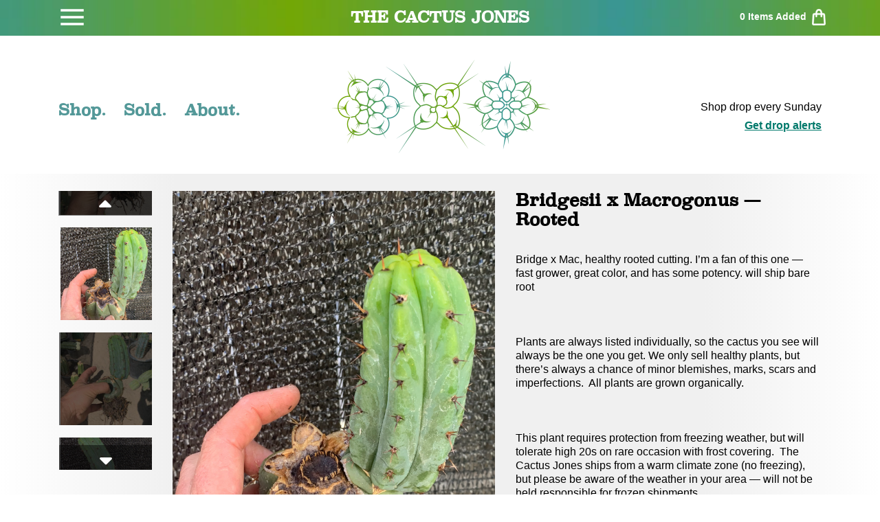

--- FILE ---
content_type: text/html; charset=utf-8
request_url: https://www.thecactusjones.com/products/bridgesii-x-macrogonus-rooted
body_size: 14858
content:
<!doctype html>
<html>
  <head>
    <title>Bridgesii x Macrogonus — Rooted</title>
    <meta charset="utf-8">
    <meta http-equiv="X-UA-Compatible" content="IE=edge,chrome=1">
    <meta name="description" content="Bridge x Mac, healthy rooted cutting. I’m a fan of this one — fast grower, great color, and has some potency. will ship bare root   Plants are always listed individually, so the cactus you see will always be the one you get. We only sell healthy plants, but there’s always a chance of minor blemishes, marks, scars and i">
    <link rel="canonical" href="https://www.thecactusjones.com/products/bridgesii-x-macrogonus-rooted">
    <meta name="viewport" content="width=device-width,initial-scale=1">
    <link
      rel="stylesheet"
      href="https://stackpath.bootstrapcdn.com/bootstrap/4.5.1/css/bootstrap.min.css"
    >
    <link
      rel="stylesheet"
      href="https://cdnjs.cloudflare.com/ajax/libs/font-awesome/5.15.2/css/all.min.css"
    >
    <script>window.performance && window.performance.mark && window.performance.mark('shopify.content_for_header.start');</script><meta id="shopify-digital-wallet" name="shopify-digital-wallet" content="/51642302641/digital_wallets/dialog">
<link rel="alternate" type="application/json+oembed" href="https://www.thecactusjones.com/products/bridgesii-x-macrogonus-rooted.oembed">
<script async="async" src="/checkouts/internal/preloads.js?locale=en-US"></script>
<script id="shopify-features" type="application/json">{"accessToken":"60910ca7accc95800daeb91d1f4b0fea","betas":["rich-media-storefront-analytics"],"domain":"www.thecactusjones.com","predictiveSearch":true,"shopId":51642302641,"locale":"en"}</script>
<script>var Shopify = Shopify || {};
Shopify.shop = "cactus-jack-00.myshopify.com";
Shopify.locale = "en";
Shopify.currency = {"active":"USD","rate":"1.0"};
Shopify.country = "US";
Shopify.theme = {"name":"No Upsell Seedlings - 01\/18\/2026","id":148798242993,"schema_name":"Themekit template theme","schema_version":"1.0.0","theme_store_id":null,"role":"main"};
Shopify.theme.handle = "null";
Shopify.theme.style = {"id":null,"handle":null};
Shopify.cdnHost = "www.thecactusjones.com/cdn";
Shopify.routes = Shopify.routes || {};
Shopify.routes.root = "/";</script>
<script type="module">!function(o){(o.Shopify=o.Shopify||{}).modules=!0}(window);</script>
<script>!function(o){function n(){var o=[];function n(){o.push(Array.prototype.slice.apply(arguments))}return n.q=o,n}var t=o.Shopify=o.Shopify||{};t.loadFeatures=n(),t.autoloadFeatures=n()}(window);</script>
<script id="shop-js-analytics" type="application/json">{"pageType":"product"}</script>
<script defer="defer" async type="module" src="//www.thecactusjones.com/cdn/shopifycloud/shop-js/modules/v2/client.init-shop-cart-sync_BdyHc3Nr.en.esm.js"></script>
<script defer="defer" async type="module" src="//www.thecactusjones.com/cdn/shopifycloud/shop-js/modules/v2/chunk.common_Daul8nwZ.esm.js"></script>
<script type="module">
  await import("//www.thecactusjones.com/cdn/shopifycloud/shop-js/modules/v2/client.init-shop-cart-sync_BdyHc3Nr.en.esm.js");
await import("//www.thecactusjones.com/cdn/shopifycloud/shop-js/modules/v2/chunk.common_Daul8nwZ.esm.js");

  window.Shopify.SignInWithShop?.initShopCartSync?.({"fedCMEnabled":true,"windoidEnabled":true});

</script>
<script id="__st">var __st={"a":51642302641,"offset":-28800,"reqid":"93d79182-470a-4476-9e53-ece49caabce7-1768988402","pageurl":"www.thecactusjones.com\/products\/bridgesii-x-macrogonus-rooted","u":"2d973913a521","p":"product","rtyp":"product","rid":6668001542321};</script>
<script>window.ShopifyPaypalV4VisibilityTracking = true;</script>
<script id="captcha-bootstrap">!function(){'use strict';const t='contact',e='account',n='new_comment',o=[[t,t],['blogs',n],['comments',n],[t,'customer']],c=[[e,'customer_login'],[e,'guest_login'],[e,'recover_customer_password'],[e,'create_customer']],r=t=>t.map((([t,e])=>`form[action*='/${t}']:not([data-nocaptcha='true']) input[name='form_type'][value='${e}']`)).join(','),a=t=>()=>t?[...document.querySelectorAll(t)].map((t=>t.form)):[];function s(){const t=[...o],e=r(t);return a(e)}const i='password',u='form_key',d=['recaptcha-v3-token','g-recaptcha-response','h-captcha-response',i],f=()=>{try{return window.sessionStorage}catch{return}},m='__shopify_v',_=t=>t.elements[u];function p(t,e,n=!1){try{const o=window.sessionStorage,c=JSON.parse(o.getItem(e)),{data:r}=function(t){const{data:e,action:n}=t;return t[m]||n?{data:e,action:n}:{data:t,action:n}}(c);for(const[e,n]of Object.entries(r))t.elements[e]&&(t.elements[e].value=n);n&&o.removeItem(e)}catch(o){console.error('form repopulation failed',{error:o})}}const l='form_type',E='cptcha';function T(t){t.dataset[E]=!0}const w=window,h=w.document,L='Shopify',v='ce_forms',y='captcha';let A=!1;((t,e)=>{const n=(g='f06e6c50-85a8-45c8-87d0-21a2b65856fe',I='https://cdn.shopify.com/shopifycloud/storefront-forms-hcaptcha/ce_storefront_forms_captcha_hcaptcha.v1.5.2.iife.js',D={infoText:'Protected by hCaptcha',privacyText:'Privacy',termsText:'Terms'},(t,e,n)=>{const o=w[L][v],c=o.bindForm;if(c)return c(t,g,e,D).then(n);var r;o.q.push([[t,g,e,D],n]),r=I,A||(h.body.append(Object.assign(h.createElement('script'),{id:'captcha-provider',async:!0,src:r})),A=!0)});var g,I,D;w[L]=w[L]||{},w[L][v]=w[L][v]||{},w[L][v].q=[],w[L][y]=w[L][y]||{},w[L][y].protect=function(t,e){n(t,void 0,e),T(t)},Object.freeze(w[L][y]),function(t,e,n,w,h,L){const[v,y,A,g]=function(t,e,n){const i=e?o:[],u=t?c:[],d=[...i,...u],f=r(d),m=r(i),_=r(d.filter((([t,e])=>n.includes(e))));return[a(f),a(m),a(_),s()]}(w,h,L),I=t=>{const e=t.target;return e instanceof HTMLFormElement?e:e&&e.form},D=t=>v().includes(t);t.addEventListener('submit',(t=>{const e=I(t);if(!e)return;const n=D(e)&&!e.dataset.hcaptchaBound&&!e.dataset.recaptchaBound,o=_(e),c=g().includes(e)&&(!o||!o.value);(n||c)&&t.preventDefault(),c&&!n&&(function(t){try{if(!f())return;!function(t){const e=f();if(!e)return;const n=_(t);if(!n)return;const o=n.value;o&&e.removeItem(o)}(t);const e=Array.from(Array(32),(()=>Math.random().toString(36)[2])).join('');!function(t,e){_(t)||t.append(Object.assign(document.createElement('input'),{type:'hidden',name:u})),t.elements[u].value=e}(t,e),function(t,e){const n=f();if(!n)return;const o=[...t.querySelectorAll(`input[type='${i}']`)].map((({name:t})=>t)),c=[...d,...o],r={};for(const[a,s]of new FormData(t).entries())c.includes(a)||(r[a]=s);n.setItem(e,JSON.stringify({[m]:1,action:t.action,data:r}))}(t,e)}catch(e){console.error('failed to persist form',e)}}(e),e.submit())}));const S=(t,e)=>{t&&!t.dataset[E]&&(n(t,e.some((e=>e===t))),T(t))};for(const o of['focusin','change'])t.addEventListener(o,(t=>{const e=I(t);D(e)&&S(e,y())}));const B=e.get('form_key'),M=e.get(l),P=B&&M;t.addEventListener('DOMContentLoaded',(()=>{const t=y();if(P)for(const e of t)e.elements[l].value===M&&p(e,B);[...new Set([...A(),...v().filter((t=>'true'===t.dataset.shopifyCaptcha))])].forEach((e=>S(e,t)))}))}(h,new URLSearchParams(w.location.search),n,t,e,['guest_login'])})(!0,!0)}();</script>
<script integrity="sha256-4kQ18oKyAcykRKYeNunJcIwy7WH5gtpwJnB7kiuLZ1E=" data-source-attribution="shopify.loadfeatures" defer="defer" src="//www.thecactusjones.com/cdn/shopifycloud/storefront/assets/storefront/load_feature-a0a9edcb.js" crossorigin="anonymous"></script>
<script data-source-attribution="shopify.dynamic_checkout.dynamic.init">var Shopify=Shopify||{};Shopify.PaymentButton=Shopify.PaymentButton||{isStorefrontPortableWallets:!0,init:function(){window.Shopify.PaymentButton.init=function(){};var t=document.createElement("script");t.src="https://www.thecactusjones.com/cdn/shopifycloud/portable-wallets/latest/portable-wallets.en.js",t.type="module",document.head.appendChild(t)}};
</script>
<script data-source-attribution="shopify.dynamic_checkout.buyer_consent">
  function portableWalletsHideBuyerConsent(e){var t=document.getElementById("shopify-buyer-consent"),n=document.getElementById("shopify-subscription-policy-button");t&&n&&(t.classList.add("hidden"),t.setAttribute("aria-hidden","true"),n.removeEventListener("click",e))}function portableWalletsShowBuyerConsent(e){var t=document.getElementById("shopify-buyer-consent"),n=document.getElementById("shopify-subscription-policy-button");t&&n&&(t.classList.remove("hidden"),t.removeAttribute("aria-hidden"),n.addEventListener("click",e))}window.Shopify?.PaymentButton&&(window.Shopify.PaymentButton.hideBuyerConsent=portableWalletsHideBuyerConsent,window.Shopify.PaymentButton.showBuyerConsent=portableWalletsShowBuyerConsent);
</script>
<script data-source-attribution="shopify.dynamic_checkout.cart.bootstrap">document.addEventListener("DOMContentLoaded",(function(){function t(){return document.querySelector("shopify-accelerated-checkout-cart, shopify-accelerated-checkout")}if(t())Shopify.PaymentButton.init();else{new MutationObserver((function(e,n){t()&&(Shopify.PaymentButton.init(),n.disconnect())})).observe(document.body,{childList:!0,subtree:!0})}}));
</script>

<script>window.performance && window.performance.mark && window.performance.mark('shopify.content_for_header.end');</script>
    <!-- Header hook for plugins -->
    <link href="//www.thecactusjones.com/cdn/shop/t/28/assets/styles.scss.css?v=75505173079258617991768745054" rel="stylesheet" type="text/css" media="all" />
    <link href="//www.thecactusjones.com/cdn/shop/t/28/assets/slick.scss.css?v=98340474046176884051768745054" rel="stylesheet" type="text/css" media="all" />
    <!-- <link href="//www.thecactusjones.com/cdn/shop/t/28/assets/application.scss.css?v=139298746300027799201768745054" rel="stylesheet" type="text/css" media="all" /> -->
    <script src="//cdn.shopify.com/s/files/1/0382/4185/files/ajaxinate.js?937" type="text/javascript"></script>
    <!--
      <script>
        const imageAlert = `
          <div class="col-md-4 extra getAlertImageCont">
              <a href="#!">
                <div class="plp-listing">
                  <div class="plp-listing-img">
                    <div id="getAlertImage" style="background-image:url('https://cdn.shopify.com/s/files/1/0516/4230/2641/files/GetAlerts1.png?v=1636679602')">

                    </div>
                  </div>
                </div>
              </a>
            </div>
        `;
        document.addEventListener("DOMContentLoaded", function () {
          var endlessScroll = new Ajaxinate({
            container: "#Huratips-Loop",
            pagination: "#Huratips-Pagination",
            // loadingText: 'Loading more...',
            callback: () => {
              console.log("loading q");
              $(".getAlertImageCont").remove();
              if (!JSON.parse(localStorage.getItem("opt-out"))) {
                $("#Huratips-Loop > .row:last-child").append(imageAlert);
              }
            },
          });
        });
      </script>
    -->
    <script src="https://ajax.googleapis.com/ajax/libs/jquery/3.4.0/jquery.min.js"></script>
    <script src="https://stackpath.bootstrapcdn.com/bootstrap/4.5.0/js/bootstrap.min.js"></script>
  <meta property="og:image" content="https://cdn.shopify.com/s/files/1/0516/4230/2641/products/image_335e0ded-6691-4ab7-8e47-2d77bb2d08ab.jpg?v=1618932697" />
<meta property="og:image:secure_url" content="https://cdn.shopify.com/s/files/1/0516/4230/2641/products/image_335e0ded-6691-4ab7-8e47-2d77bb2d08ab.jpg?v=1618932697" />
<meta property="og:image:width" content="3024" />
<meta property="og:image:height" content="4032" />
<link href="https://monorail-edge.shopifysvc.com" rel="dns-prefetch">
<script>(function(){if ("sendBeacon" in navigator && "performance" in window) {try {var session_token_from_headers = performance.getEntriesByType('navigation')[0].serverTiming.find(x => x.name == '_s').description;} catch {var session_token_from_headers = undefined;}var session_cookie_matches = document.cookie.match(/_shopify_s=([^;]*)/);var session_token_from_cookie = session_cookie_matches && session_cookie_matches.length === 2 ? session_cookie_matches[1] : "";var session_token = session_token_from_headers || session_token_from_cookie || "";function handle_abandonment_event(e) {var entries = performance.getEntries().filter(function(entry) {return /monorail-edge.shopifysvc.com/.test(entry.name);});if (!window.abandonment_tracked && entries.length === 0) {window.abandonment_tracked = true;var currentMs = Date.now();var navigation_start = performance.timing.navigationStart;var payload = {shop_id: 51642302641,url: window.location.href,navigation_start,duration: currentMs - navigation_start,session_token,page_type: "product"};window.navigator.sendBeacon("https://monorail-edge.shopifysvc.com/v1/produce", JSON.stringify({schema_id: "online_store_buyer_site_abandonment/1.1",payload: payload,metadata: {event_created_at_ms: currentMs,event_sent_at_ms: currentMs}}));}}window.addEventListener('pagehide', handle_abandonment_event);}}());</script>
<script id="web-pixels-manager-setup">(function e(e,d,r,n,o){if(void 0===o&&(o={}),!Boolean(null===(a=null===(i=window.Shopify)||void 0===i?void 0:i.analytics)||void 0===a?void 0:a.replayQueue)){var i,a;window.Shopify=window.Shopify||{};var t=window.Shopify;t.analytics=t.analytics||{};var s=t.analytics;s.replayQueue=[],s.publish=function(e,d,r){return s.replayQueue.push([e,d,r]),!0};try{self.performance.mark("wpm:start")}catch(e){}var l=function(){var e={modern:/Edge?\/(1{2}[4-9]|1[2-9]\d|[2-9]\d{2}|\d{4,})\.\d+(\.\d+|)|Firefox\/(1{2}[4-9]|1[2-9]\d|[2-9]\d{2}|\d{4,})\.\d+(\.\d+|)|Chrom(ium|e)\/(9{2}|\d{3,})\.\d+(\.\d+|)|(Maci|X1{2}).+ Version\/(15\.\d+|(1[6-9]|[2-9]\d|\d{3,})\.\d+)([,.]\d+|)( \(\w+\)|)( Mobile\/\w+|) Safari\/|Chrome.+OPR\/(9{2}|\d{3,})\.\d+\.\d+|(CPU[ +]OS|iPhone[ +]OS|CPU[ +]iPhone|CPU IPhone OS|CPU iPad OS)[ +]+(15[._]\d+|(1[6-9]|[2-9]\d|\d{3,})[._]\d+)([._]\d+|)|Android:?[ /-](13[3-9]|1[4-9]\d|[2-9]\d{2}|\d{4,})(\.\d+|)(\.\d+|)|Android.+Firefox\/(13[5-9]|1[4-9]\d|[2-9]\d{2}|\d{4,})\.\d+(\.\d+|)|Android.+Chrom(ium|e)\/(13[3-9]|1[4-9]\d|[2-9]\d{2}|\d{4,})\.\d+(\.\d+|)|SamsungBrowser\/([2-9]\d|\d{3,})\.\d+/,legacy:/Edge?\/(1[6-9]|[2-9]\d|\d{3,})\.\d+(\.\d+|)|Firefox\/(5[4-9]|[6-9]\d|\d{3,})\.\d+(\.\d+|)|Chrom(ium|e)\/(5[1-9]|[6-9]\d|\d{3,})\.\d+(\.\d+|)([\d.]+$|.*Safari\/(?![\d.]+ Edge\/[\d.]+$))|(Maci|X1{2}).+ Version\/(10\.\d+|(1[1-9]|[2-9]\d|\d{3,})\.\d+)([,.]\d+|)( \(\w+\)|)( Mobile\/\w+|) Safari\/|Chrome.+OPR\/(3[89]|[4-9]\d|\d{3,})\.\d+\.\d+|(CPU[ +]OS|iPhone[ +]OS|CPU[ +]iPhone|CPU IPhone OS|CPU iPad OS)[ +]+(10[._]\d+|(1[1-9]|[2-9]\d|\d{3,})[._]\d+)([._]\d+|)|Android:?[ /-](13[3-9]|1[4-9]\d|[2-9]\d{2}|\d{4,})(\.\d+|)(\.\d+|)|Mobile Safari.+OPR\/([89]\d|\d{3,})\.\d+\.\d+|Android.+Firefox\/(13[5-9]|1[4-9]\d|[2-9]\d{2}|\d{4,})\.\d+(\.\d+|)|Android.+Chrom(ium|e)\/(13[3-9]|1[4-9]\d|[2-9]\d{2}|\d{4,})\.\d+(\.\d+|)|Android.+(UC? ?Browser|UCWEB|U3)[ /]?(15\.([5-9]|\d{2,})|(1[6-9]|[2-9]\d|\d{3,})\.\d+)\.\d+|SamsungBrowser\/(5\.\d+|([6-9]|\d{2,})\.\d+)|Android.+MQ{2}Browser\/(14(\.(9|\d{2,})|)|(1[5-9]|[2-9]\d|\d{3,})(\.\d+|))(\.\d+|)|K[Aa][Ii]OS\/(3\.\d+|([4-9]|\d{2,})\.\d+)(\.\d+|)/},d=e.modern,r=e.legacy,n=navigator.userAgent;return n.match(d)?"modern":n.match(r)?"legacy":"unknown"}(),u="modern"===l?"modern":"legacy",c=(null!=n?n:{modern:"",legacy:""})[u],f=function(e){return[e.baseUrl,"/wpm","/b",e.hashVersion,"modern"===e.buildTarget?"m":"l",".js"].join("")}({baseUrl:d,hashVersion:r,buildTarget:u}),m=function(e){var d=e.version,r=e.bundleTarget,n=e.surface,o=e.pageUrl,i=e.monorailEndpoint;return{emit:function(e){var a=e.status,t=e.errorMsg,s=(new Date).getTime(),l=JSON.stringify({metadata:{event_sent_at_ms:s},events:[{schema_id:"web_pixels_manager_load/3.1",payload:{version:d,bundle_target:r,page_url:o,status:a,surface:n,error_msg:t},metadata:{event_created_at_ms:s}}]});if(!i)return console&&console.warn&&console.warn("[Web Pixels Manager] No Monorail endpoint provided, skipping logging."),!1;try{return self.navigator.sendBeacon.bind(self.navigator)(i,l)}catch(e){}var u=new XMLHttpRequest;try{return u.open("POST",i,!0),u.setRequestHeader("Content-Type","text/plain"),u.send(l),!0}catch(e){return console&&console.warn&&console.warn("[Web Pixels Manager] Got an unhandled error while logging to Monorail."),!1}}}}({version:r,bundleTarget:l,surface:e.surface,pageUrl:self.location.href,monorailEndpoint:e.monorailEndpoint});try{o.browserTarget=l,function(e){var d=e.src,r=e.async,n=void 0===r||r,o=e.onload,i=e.onerror,a=e.sri,t=e.scriptDataAttributes,s=void 0===t?{}:t,l=document.createElement("script"),u=document.querySelector("head"),c=document.querySelector("body");if(l.async=n,l.src=d,a&&(l.integrity=a,l.crossOrigin="anonymous"),s)for(var f in s)if(Object.prototype.hasOwnProperty.call(s,f))try{l.dataset[f]=s[f]}catch(e){}if(o&&l.addEventListener("load",o),i&&l.addEventListener("error",i),u)u.appendChild(l);else{if(!c)throw new Error("Did not find a head or body element to append the script");c.appendChild(l)}}({src:f,async:!0,onload:function(){if(!function(){var e,d;return Boolean(null===(d=null===(e=window.Shopify)||void 0===e?void 0:e.analytics)||void 0===d?void 0:d.initialized)}()){var d=window.webPixelsManager.init(e)||void 0;if(d){var r=window.Shopify.analytics;r.replayQueue.forEach((function(e){var r=e[0],n=e[1],o=e[2];d.publishCustomEvent(r,n,o)})),r.replayQueue=[],r.publish=d.publishCustomEvent,r.visitor=d.visitor,r.initialized=!0}}},onerror:function(){return m.emit({status:"failed",errorMsg:"".concat(f," has failed to load")})},sri:function(e){var d=/^sha384-[A-Za-z0-9+/=]+$/;return"string"==typeof e&&d.test(e)}(c)?c:"",scriptDataAttributes:o}),m.emit({status:"loading"})}catch(e){m.emit({status:"failed",errorMsg:(null==e?void 0:e.message)||"Unknown error"})}}})({shopId: 51642302641,storefrontBaseUrl: "https://www.thecactusjones.com",extensionsBaseUrl: "https://extensions.shopifycdn.com/cdn/shopifycloud/web-pixels-manager",monorailEndpoint: "https://monorail-edge.shopifysvc.com/unstable/produce_batch",surface: "storefront-renderer",enabledBetaFlags: ["2dca8a86"],webPixelsConfigList: [{"id":"shopify-app-pixel","configuration":"{}","eventPayloadVersion":"v1","runtimeContext":"STRICT","scriptVersion":"0450","apiClientId":"shopify-pixel","type":"APP","privacyPurposes":["ANALYTICS","MARKETING"]},{"id":"shopify-custom-pixel","eventPayloadVersion":"v1","runtimeContext":"LAX","scriptVersion":"0450","apiClientId":"shopify-pixel","type":"CUSTOM","privacyPurposes":["ANALYTICS","MARKETING"]}],isMerchantRequest: false,initData: {"shop":{"name":"The Cactus Jones","paymentSettings":{"currencyCode":"USD"},"myshopifyDomain":"cactus-jack-00.myshopify.com","countryCode":"US","storefrontUrl":"https:\/\/www.thecactusjones.com"},"customer":null,"cart":null,"checkout":null,"productVariants":[{"price":{"amount":39.0,"currencyCode":"USD"},"product":{"title":"Bridgesii x Macrogonus — Rooted","vendor":"The Cactus Jones","id":"6668001542321","untranslatedTitle":"Bridgesii x Macrogonus — Rooted","url":"\/products\/bridgesii-x-macrogonus-rooted","type":""},"id":"39677794517169","image":{"src":"\/\/www.thecactusjones.com\/cdn\/shop\/products\/image_335e0ded-6691-4ab7-8e47-2d77bb2d08ab.jpg?v=1618932697"},"sku":"","title":"Default Title","untranslatedTitle":"Default Title"}],"purchasingCompany":null},},"https://www.thecactusjones.com/cdn","fcfee988w5aeb613cpc8e4bc33m6693e112",{"modern":"","legacy":""},{"shopId":"51642302641","storefrontBaseUrl":"https:\/\/www.thecactusjones.com","extensionBaseUrl":"https:\/\/extensions.shopifycdn.com\/cdn\/shopifycloud\/web-pixels-manager","surface":"storefront-renderer","enabledBetaFlags":"[\"2dca8a86\"]","isMerchantRequest":"false","hashVersion":"fcfee988w5aeb613cpc8e4bc33m6693e112","publish":"custom","events":"[[\"page_viewed\",{}],[\"product_viewed\",{\"productVariant\":{\"price\":{\"amount\":39.0,\"currencyCode\":\"USD\"},\"product\":{\"title\":\"Bridgesii x Macrogonus — Rooted\",\"vendor\":\"The Cactus Jones\",\"id\":\"6668001542321\",\"untranslatedTitle\":\"Bridgesii x Macrogonus — Rooted\",\"url\":\"\/products\/bridgesii-x-macrogonus-rooted\",\"type\":\"\"},\"id\":\"39677794517169\",\"image\":{\"src\":\"\/\/www.thecactusjones.com\/cdn\/shop\/products\/image_335e0ded-6691-4ab7-8e47-2d77bb2d08ab.jpg?v=1618932697\"},\"sku\":\"\",\"title\":\"Default Title\",\"untranslatedTitle\":\"Default Title\"}}]]"});</script><script>
  window.ShopifyAnalytics = window.ShopifyAnalytics || {};
  window.ShopifyAnalytics.meta = window.ShopifyAnalytics.meta || {};
  window.ShopifyAnalytics.meta.currency = 'USD';
  var meta = {"product":{"id":6668001542321,"gid":"gid:\/\/shopify\/Product\/6668001542321","vendor":"The Cactus Jones","type":"","handle":"bridgesii-x-macrogonus-rooted","variants":[{"id":39677794517169,"price":3900,"name":"Bridgesii x Macrogonus — Rooted","public_title":null,"sku":""}],"remote":false},"page":{"pageType":"product","resourceType":"product","resourceId":6668001542321,"requestId":"93d79182-470a-4476-9e53-ece49caabce7-1768988402"}};
  for (var attr in meta) {
    window.ShopifyAnalytics.meta[attr] = meta[attr];
  }
</script>
<script class="analytics">
  (function () {
    var customDocumentWrite = function(content) {
      var jquery = null;

      if (window.jQuery) {
        jquery = window.jQuery;
      } else if (window.Checkout && window.Checkout.$) {
        jquery = window.Checkout.$;
      }

      if (jquery) {
        jquery('body').append(content);
      }
    };

    var hasLoggedConversion = function(token) {
      if (token) {
        return document.cookie.indexOf('loggedConversion=' + token) !== -1;
      }
      return false;
    }

    var setCookieIfConversion = function(token) {
      if (token) {
        var twoMonthsFromNow = new Date(Date.now());
        twoMonthsFromNow.setMonth(twoMonthsFromNow.getMonth() + 2);

        document.cookie = 'loggedConversion=' + token + '; expires=' + twoMonthsFromNow;
      }
    }

    var trekkie = window.ShopifyAnalytics.lib = window.trekkie = window.trekkie || [];
    if (trekkie.integrations) {
      return;
    }
    trekkie.methods = [
      'identify',
      'page',
      'ready',
      'track',
      'trackForm',
      'trackLink'
    ];
    trekkie.factory = function(method) {
      return function() {
        var args = Array.prototype.slice.call(arguments);
        args.unshift(method);
        trekkie.push(args);
        return trekkie;
      };
    };
    for (var i = 0; i < trekkie.methods.length; i++) {
      var key = trekkie.methods[i];
      trekkie[key] = trekkie.factory(key);
    }
    trekkie.load = function(config) {
      trekkie.config = config || {};
      trekkie.config.initialDocumentCookie = document.cookie;
      var first = document.getElementsByTagName('script')[0];
      var script = document.createElement('script');
      script.type = 'text/javascript';
      script.onerror = function(e) {
        var scriptFallback = document.createElement('script');
        scriptFallback.type = 'text/javascript';
        scriptFallback.onerror = function(error) {
                var Monorail = {
      produce: function produce(monorailDomain, schemaId, payload) {
        var currentMs = new Date().getTime();
        var event = {
          schema_id: schemaId,
          payload: payload,
          metadata: {
            event_created_at_ms: currentMs,
            event_sent_at_ms: currentMs
          }
        };
        return Monorail.sendRequest("https://" + monorailDomain + "/v1/produce", JSON.stringify(event));
      },
      sendRequest: function sendRequest(endpointUrl, payload) {
        // Try the sendBeacon API
        if (window && window.navigator && typeof window.navigator.sendBeacon === 'function' && typeof window.Blob === 'function' && !Monorail.isIos12()) {
          var blobData = new window.Blob([payload], {
            type: 'text/plain'
          });

          if (window.navigator.sendBeacon(endpointUrl, blobData)) {
            return true;
          } // sendBeacon was not successful

        } // XHR beacon

        var xhr = new XMLHttpRequest();

        try {
          xhr.open('POST', endpointUrl);
          xhr.setRequestHeader('Content-Type', 'text/plain');
          xhr.send(payload);
        } catch (e) {
          console.log(e);
        }

        return false;
      },
      isIos12: function isIos12() {
        return window.navigator.userAgent.lastIndexOf('iPhone; CPU iPhone OS 12_') !== -1 || window.navigator.userAgent.lastIndexOf('iPad; CPU OS 12_') !== -1;
      }
    };
    Monorail.produce('monorail-edge.shopifysvc.com',
      'trekkie_storefront_load_errors/1.1',
      {shop_id: 51642302641,
      theme_id: 148798242993,
      app_name: "storefront",
      context_url: window.location.href,
      source_url: "//www.thecactusjones.com/cdn/s/trekkie.storefront.cd680fe47e6c39ca5d5df5f0a32d569bc48c0f27.min.js"});

        };
        scriptFallback.async = true;
        scriptFallback.src = '//www.thecactusjones.com/cdn/s/trekkie.storefront.cd680fe47e6c39ca5d5df5f0a32d569bc48c0f27.min.js';
        first.parentNode.insertBefore(scriptFallback, first);
      };
      script.async = true;
      script.src = '//www.thecactusjones.com/cdn/s/trekkie.storefront.cd680fe47e6c39ca5d5df5f0a32d569bc48c0f27.min.js';
      first.parentNode.insertBefore(script, first);
    };
    trekkie.load(
      {"Trekkie":{"appName":"storefront","development":false,"defaultAttributes":{"shopId":51642302641,"isMerchantRequest":null,"themeId":148798242993,"themeCityHash":"17097593687267108461","contentLanguage":"en","currency":"USD","eventMetadataId":"14bf21b9-e9ed-4d87-8e4c-18be4d0d48ad"},"isServerSideCookieWritingEnabled":true,"monorailRegion":"shop_domain","enabledBetaFlags":["65f19447"]},"Session Attribution":{},"S2S":{"facebookCapiEnabled":false,"source":"trekkie-storefront-renderer","apiClientId":580111}}
    );

    var loaded = false;
    trekkie.ready(function() {
      if (loaded) return;
      loaded = true;

      window.ShopifyAnalytics.lib = window.trekkie;

      var originalDocumentWrite = document.write;
      document.write = customDocumentWrite;
      try { window.ShopifyAnalytics.merchantGoogleAnalytics.call(this); } catch(error) {};
      document.write = originalDocumentWrite;

      window.ShopifyAnalytics.lib.page(null,{"pageType":"product","resourceType":"product","resourceId":6668001542321,"requestId":"93d79182-470a-4476-9e53-ece49caabce7-1768988402","shopifyEmitted":true});

      var match = window.location.pathname.match(/checkouts\/(.+)\/(thank_you|post_purchase)/)
      var token = match? match[1]: undefined;
      if (!hasLoggedConversion(token)) {
        setCookieIfConversion(token);
        window.ShopifyAnalytics.lib.track("Viewed Product",{"currency":"USD","variantId":39677794517169,"productId":6668001542321,"productGid":"gid:\/\/shopify\/Product\/6668001542321","name":"Bridgesii x Macrogonus — Rooted","price":"39.00","sku":"","brand":"The Cactus Jones","variant":null,"category":"","nonInteraction":true,"remote":false},undefined,undefined,{"shopifyEmitted":true});
      window.ShopifyAnalytics.lib.track("monorail:\/\/trekkie_storefront_viewed_product\/1.1",{"currency":"USD","variantId":39677794517169,"productId":6668001542321,"productGid":"gid:\/\/shopify\/Product\/6668001542321","name":"Bridgesii x Macrogonus — Rooted","price":"39.00","sku":"","brand":"The Cactus Jones","variant":null,"category":"","nonInteraction":true,"remote":false,"referer":"https:\/\/www.thecactusjones.com\/products\/bridgesii-x-macrogonus-rooted"});
      }
    });


        var eventsListenerScript = document.createElement('script');
        eventsListenerScript.async = true;
        eventsListenerScript.src = "//www.thecactusjones.com/cdn/shopifycloud/storefront/assets/shop_events_listener-3da45d37.js";
        document.getElementsByTagName('head')[0].appendChild(eventsListenerScript);

})();</script>
<script
  defer
  src="https://www.thecactusjones.com/cdn/shopifycloud/perf-kit/shopify-perf-kit-3.0.4.min.js"
  data-application="storefront-renderer"
  data-shop-id="51642302641"
  data-render-region="gcp-us-central1"
  data-page-type="product"
  data-theme-instance-id="148798242993"
  data-theme-name="Themekit template theme"
  data-theme-version="1.0.0"
  data-monorail-region="shop_domain"
  data-resource-timing-sampling-rate="10"
  data-shs="true"
  data-shs-beacon="true"
  data-shs-export-with-fetch="true"
  data-shs-logs-sample-rate="1"
  data-shs-beacon-endpoint="https://www.thecactusjones.com/api/collect"
></script>
</head>
  <body>
    <div id="shopify-section-header" class="shopify-section"><!-- Header Content Start Here -->
<div class="header-top">
  <div class="container">
    <div class="row">
      
      <div id="top-left" class="col-3 col-sm-4">
        <div class="hb-menu">
          
          <svg
            xmlns="http://www.w3.org/2000/svg"
            x="0px"
            y="0px"
            width="40"
            height="40"
            viewBox="0 0 24 24"
            style="fill:#FFFFFF;"
          >
            <path d="M 2 5 L 2 7 L 22 7 L 22 5 L 2 5 z M 2 11 L 2 13 L 22 13 L 22 11 L 2 11 z M 2 17 L 2 19 L 22 19 L 22 17 L 2 17 z"></path>
          </svg>
          
          <div class="popmenu hide">
            <div class="x"><img src="//www.thecactusjones.com/cdn/shop/t/28/assets/x-button.jpg?v=51667878346432001051768745054" alt="x icon" /></div>
            <ul class="inner-menu">
              
                
                
                  <li>
                    <a
                      href="/collections/shop"
                      id="Shop"
                      
                    >Shop</a>
                  </li>
                
              
                
                
                  <li>
                    <a
                      href="/collections/sold"
                      id="Sold"
                      
                    >Sold</a>
                  </li>
                
              
                
                
                  <li>
                    <a
                      href="/pages/about"
                      id="About"
                      
                    >About</a>
                  </li>
                
              
                
                
                  <li>
                    <a
                      href="/pages/what-will-the-jones-athletic-club-be-and-why-would-i-join"
                      id="Jones Athletic Club"
                      
                    >Jones Athletic Club</a>
                  </li>
                
              
                
                
                  <li>
                    <a
                      href="https://www.thecactusjones.com/pages/about#contactForm"
                      id="Contact"
                      
                    >Contact</a>
                  </li>
                
              
            </ul>
            
          </div>
        </div>
        
      </div>
      
      <div id="top-middle" class="col-6 col-sm-4">
        <div class="web-name">
          <a href="/">The Cactus Jones</a>
        </div>
        
      </div>
      
      <div id="top-right" class="col-3 col-sm-4">
        <div class="cart">
          

          <a href="/cart">
            <span class="count">0</span>
            <span class="itemAdded"> Items Added</span><img src="//www.thecactusjones.com/cdn/shop/t/28/assets/cart.png?v=31053441891917713501768745054" alt="cart icon" />
          </a>
        </div>
      </div>
    </div>
  </div>
</div>
<header class="header">
  <div class="container">
    <div class="row">
      <div class="col-md-4">
        <div class="header-content padding-t57">
          
          <ul>
            
              
              
                <li>
                  <a
                    href="/collections/shop"
                    id="Shop"
                    
                  >Shop.</a
                  >
                </li>
              
            
              
              
                <li>
                  <a
                    href="/collections/sold"
                    id="Sold"
                    
                  >Sold.</a
                  >
                </li>
              
            
              
              
                <li>
                  <a
                    href="/pages/about"
                    id="About"
                    
                  >About.</a
                  >
                </li>
              
            
          </ul>
        </div>
      </div>
      <div class="col-md-4">
        <div class="vector-img">
          <img src="//www.thecactusjones.com/cdn/shop/t/28/assets/vector.png?v=17667176344042748291768745054" alt="cactus vector icon" class="img-fluid" />
        </div>
      </div>
      <div class="col-md-4">
        <div class="header-content ">
          
            <div class="padding-t57 right-jonesc-logo">
              

              <p class="restocks-text">Shop drop every Sunday</p>
              <a nohref class="subscribe-text getAlertImageCont">Get drop alerts</a>
            </div>
          
        </div>
      </div>
    </div>
  </div>
</header>
</div>
    <main role="main">
      <section class="pdp">
  <div class="container">
    <div class="row">
      <div class="col-md-7">
        <h1 class="mobile-title d-md-none d-lg-none d-xl-none">
          Bridgesii x Macrogonus — Rooted
        </h1>

        <!-- Product Images & Alternates -->
        <div class="product-images demo-gallery">
          <div class="row">
            <div class="col-md-3">
              <!-- Begin product thumb nav -->
              <ul class="thumb-nav">
                
                <li>
                  <div class="thumb-overlay"></div>
                  <!-- <a href="//www.thecactusjones.com/cdn/shop/products/image_335e0ded-6691-4ab7-8e47-2d77bb2d08ab_large.jpg?v=1618932697"> -->
                  <!-- <div class="product-bg-img" style="background-image: url('//www.thecactusjones.com/cdn/shop/products/image_335e0ded-6691-4ab7-8e47-2d77bb2d08ab_compact.jpg?v=1618932697')"></div> -->
                  <img
                    class="thumbimg"
                    src="//www.thecactusjones.com/cdn/shop/products/image_335e0ded-6691-4ab7-8e47-2d77bb2d08ab_medium.jpg?v=1618932697"
                    alt="Bridgesii x Macrogonus — Rooted"
                  />
                  <!-- </a> -->
                </li>
                
                <li>
                  <div class="thumb-overlay"></div>
                  <!-- <a href="//www.thecactusjones.com/cdn/shop/products/image_5dcdeeba-7153-4a42-b76b-b0670407ef81_large.jpg?v=1618932700"> -->
                  <!-- <div class="product-bg-img" style="background-image: url('//www.thecactusjones.com/cdn/shop/products/image_5dcdeeba-7153-4a42-b76b-b0670407ef81_compact.jpg?v=1618932700')"></div> -->
                  <img
                    class="thumbimg"
                    src="//www.thecactusjones.com/cdn/shop/products/image_5dcdeeba-7153-4a42-b76b-b0670407ef81_medium.jpg?v=1618932700"
                    alt="Bridgesii x Macrogonus — Rooted"
                  />
                  <!-- </a> -->
                </li>
                
                <li>
                  <div class="thumb-overlay"></div>
                  <!-- <a href="//www.thecactusjones.com/cdn/shop/products/image_01945c30-75e8-4f29-8556-41025321e3c3_large.jpg?v=1618932704"> -->
                  <!-- <div class="product-bg-img" style="background-image: url('//www.thecactusjones.com/cdn/shop/products/image_01945c30-75e8-4f29-8556-41025321e3c3_compact.jpg?v=1618932704')"></div> -->
                  <img
                    class="thumbimg"
                    src="//www.thecactusjones.com/cdn/shop/products/image_01945c30-75e8-4f29-8556-41025321e3c3_medium.jpg?v=1618932704"
                    alt="Bridgesii x Macrogonus — Rooted"
                  />
                  <!-- </a> -->
                </li>
                
                <li>
                  <div class="thumb-overlay"></div>
                  <!-- <a href="//www.thecactusjones.com/cdn/shop/products/image_959d6822-2ba7-4d85-8c2e-dde78612bccf_large.jpg?v=1618932706"> -->
                  <!-- <div class="product-bg-img" style="background-image: url('//www.thecactusjones.com/cdn/shop/products/image_959d6822-2ba7-4d85-8c2e-dde78612bccf_compact.jpg?v=1618932706')"></div> -->
                  <img
                    class="thumbimg"
                    src="//www.thecactusjones.com/cdn/shop/products/image_959d6822-2ba7-4d85-8c2e-dde78612bccf_medium.jpg?v=1618932706"
                    alt="Bridgesii x Macrogonus — Rooted"
                  />
                  <!-- </a> -->
                </li>
                
                <li>
                  <div class="thumb-overlay"></div>
                  <!-- <a href="//www.thecactusjones.com/cdn/shop/products/image_d172805d-da4f-48f8-9cbd-eecdef41de61_large.jpg?v=1618932710"> -->
                  <!-- <div class="product-bg-img" style="background-image: url('//www.thecactusjones.com/cdn/shop/products/image_d172805d-da4f-48f8-9cbd-eecdef41de61_compact.jpg?v=1618932710')"></div> -->
                  <img
                    class="thumbimg"
                    src="//www.thecactusjones.com/cdn/shop/products/image_d172805d-da4f-48f8-9cbd-eecdef41de61_medium.jpg?v=1618932710"
                    alt="Bridgesii x Macrogonus — Rooted"
                  />
                  <!-- </a> -->
                </li>
                
                <li>
                  <div class="thumb-overlay"></div>
                  <!-- <a href="//www.thecactusjones.com/cdn/shop/products/image_e5b4c498-985e-4035-ad63-fc13f194c657_large.jpg?v=1618932711"> -->
                  <!-- <div class="product-bg-img" style="background-image: url('//www.thecactusjones.com/cdn/shop/products/image_e5b4c498-985e-4035-ad63-fc13f194c657_compact.jpg?v=1618932711')"></div> -->
                  <img
                    class="thumbimg"
                    src="//www.thecactusjones.com/cdn/shop/products/image_e5b4c498-985e-4035-ad63-fc13f194c657_medium.jpg?v=1618932711"
                    alt="Bridgesii x Macrogonus — Rooted"
                  />
                  <!-- </a> -->
                </li>
                
              </ul>
              <!-- End product thumb nav -->
            </div>

            <div class="col-md-9">
              <!-- Begin Product Images Slider -->
              <div class="main-img-slider pdp-img">
                  
                <!-- <div class="product-bg-img" style="background-image: url('//www.thecactusjones.com/cdn/shop/products/image_335e0ded-6691-4ab7-8e47-2d77bb2d08ab_large.jpg?v=1618932697')"></div> -->
                <img
                  src="//www.thecactusjones.com/cdn/shop/products/image_335e0ded-6691-4ab7-8e47-2d77bb2d08ab.jpg?v=1618932697"
                  alt="Bridgesii x Macrogonus — Rooted"
                  id="ProductPhotoImg"
                  class="img-fluid"
                />
                
                <!-- <div class="product-bg-img" style="background-image: url('//www.thecactusjones.com/cdn/shop/products/image_5dcdeeba-7153-4a42-b76b-b0670407ef81_large.jpg?v=1618932700')"></div> -->
                <img
                  src="//www.thecactusjones.com/cdn/shop/products/image_5dcdeeba-7153-4a42-b76b-b0670407ef81.jpg?v=1618932700"
                  alt="Bridgesii x Macrogonus — Rooted"
                  id="ProductPhotoImg"
                  class="img-fluid"
                />
                
                <!-- <div class="product-bg-img" style="background-image: url('//www.thecactusjones.com/cdn/shop/products/image_01945c30-75e8-4f29-8556-41025321e3c3_large.jpg?v=1618932704')"></div> -->
                <img
                  src="//www.thecactusjones.com/cdn/shop/products/image_01945c30-75e8-4f29-8556-41025321e3c3.jpg?v=1618932704"
                  alt="Bridgesii x Macrogonus — Rooted"
                  id="ProductPhotoImg"
                  class="img-fluid"
                />
                
                <!-- <div class="product-bg-img" style="background-image: url('//www.thecactusjones.com/cdn/shop/products/image_959d6822-2ba7-4d85-8c2e-dde78612bccf_large.jpg?v=1618932706')"></div> -->
                <img
                  src="//www.thecactusjones.com/cdn/shop/products/image_959d6822-2ba7-4d85-8c2e-dde78612bccf.jpg?v=1618932706"
                  alt="Bridgesii x Macrogonus — Rooted"
                  id="ProductPhotoImg"
                  class="img-fluid"
                />
                
                <!-- <div class="product-bg-img" style="background-image: url('//www.thecactusjones.com/cdn/shop/products/image_d172805d-da4f-48f8-9cbd-eecdef41de61_large.jpg?v=1618932710')"></div> -->
                <img
                  src="//www.thecactusjones.com/cdn/shop/products/image_d172805d-da4f-48f8-9cbd-eecdef41de61.jpg?v=1618932710"
                  alt="Bridgesii x Macrogonus — Rooted"
                  id="ProductPhotoImg"
                  class="img-fluid"
                />
                
                <!-- <div class="product-bg-img" style="background-image: url('//www.thecactusjones.com/cdn/shop/products/image_e5b4c498-985e-4035-ad63-fc13f194c657_large.jpg?v=1618932711')"></div> -->
                <img
                  src="//www.thecactusjones.com/cdn/shop/products/image_e5b4c498-985e-4035-ad63-fc13f194c657.jpg?v=1618932711"
                  alt="Bridgesii x Macrogonus — Rooted"
                  id="ProductPhotoImg"
                  class="img-fluid"
                />
                
              </div>
              <!-- End Product Images Slider -->
            </div>
          </div>
        </div>
        <!-- End Product Images & Alternates -->
      </div>

      <div class="col-md-5">
        <form
           action="/cart/add"
          method="post"
          enctype="multipart/form-data"
          id="AddToCartForm"
        >
          <div class="pdp-content">
            <h1 class="d-none d-md-block d-lg-block d-xl-none d-xl-block">
              Bridgesii x Macrogonus — Rooted
            </h1>
            
            
            <p><meta charset="UTF-8">
<p class="p1">Bridge x Mac, healthy rooted cutting. I’m a fan of this one — fast grower, great color, and has some potency. will ship bare root</p>
<p class="p2"> </p>
<p class="p1"><span class="s1">Plants are always listed individually, so the cactus you see will always be the one you get. We only sell healthy plants, but there’s always a chance of minor blemishes, marks, scars and imperfections.<span class="Apple-converted-space">  </span>All plants are grown organically.</span></p>
<p class="p2"> </p>
<p class="p1"><span class="s1">This plant requires protection from freezing weather, but will tolerate high 20s on rare occasion with frost covering.<span class="Apple-converted-space">  </span>The Cactus Jones ships from a warm climate zone (no freezing), but please be aware of the weather in your area — will not be held responsible for frozen shipments.</span></p></p>
             <div  style="display: none;" >
                  <select name="id" id="ProductSelect-" class="product-form__variants no-js">
                  
                    
                      <option disabled="disabled">Default Title</option>
                    
                  
                  </select>
                </div>
              
                  <div class="row mt-4">
                      <div class="col-md-3 col-lg-4">
                          <div class="price" >
                              $39.00
                          </div>

                      </div>
                      <div  class="col-md-12 col-lg-7" >
                          <!-- NOTE:
                                1. the variant is always set to default
                                2. The quantity is always set to 1 -->
                          <!-- Input quantity is hidden -->
                          <!-- <select name="id" id="productSelect"> -->
                          
                              
                                  <!-- <option disabled="disabled">
                            Default Title - sold out
                          </option> -->
                              
                          
                          <!-- </select> -->
                          <input
                                  type="hidden"
                                  id="Quantity"
                                  name="quantity"
                                  value="1"
                                  min="1"
                          />
                          
                              <div class="add-to-cart">
                                  <a class="cactus-btn sold-btn">Sold</a>
                              </div>
                              <div class="gradient-atc-btn">
                                  <button
                                          class="cactus-btn"
                                          name="add"
                                          id="AddToCart">
                                      <img src="//www.thecactusjones.com/cdn/shop/t/28/assets/sold-btn-2.svg?v=40149195018494084001768745054" alt="sold button" />
                                  </button>
                              </div>
                          
                      </div>
                  </div>
              

            <!-- <div class="return-click">
                
                  <a href="/collections/sold">< Return to Browse Sold |</a>
                  <a href="/"> Plants for Sale</a>
                
   						</div> -->
          </div>
        </form>
      </div>
    </div>
  </div>
  <div id="shopify-section-footer" class="shopify-section"><footer>
  <div class="container">
    <div class="row">
      <div class="col-md-8">
        <ul class="footer-menu">
            
          <li>
            <a
              href="/pages/about"
              id="Contact The Cactus Jones"
              
              >Contact The Cactus Jones</a
            >
          </li>
             
          <li>
            <a
              href="/pages/the-cactus-jones-shipping-and-returns-policy"
              id="Shipping and Returns"
              
              >Shipping and Returns</a
            >
          </li>
             
          <li>
            <a
              href="/pages/the-cactus-jones-privacy-statement"
              id="Privacy Policy"
              
              >Privacy Policy</a
            >
          </li>
             
          <li>
            <a
              href="/pages/terms-conditions"
              id="Terms & Conditions"
              
              >Terms & Conditions</a
            >
          </li>
           
        </ul>
        <p class="copyright">
          Copyright © 2021 The Cactus Jones LLC,  Rare and Collectible Columnar Cactus
        </p>
      </div>
      <!-- <div class="col-md-5">
        <p class="copyright">Copyright © 2021 Bridgesii x Macrogonus — Rooted</p>
      </div> -->
      <div class="col-md-4 cardlogos">
        
          <img src="//www.thecactusjones.com/cdn/shop/t/28/assets/venom-cashapp.png?v=134968014353457563431768745054" alt="payment_methods" />
      </div>
    </div>
  </div>
</footer>
</div>
</section>

    </main>
    <section class="modal-alert hide">
  <div class="title-cover">
    <h3>GET DROP ALERTS</h3>
  </div>
  <div class="modal-body">
      <form method="post" action="/contact#contact_form" id="contact_form" accept-charset="UTF-8" class="contact-form"><input type="hidden" name="form_type" value="customer" /><input type="hidden" name="utf8" value="✓" />
    
    
    <p class="main-spill">
      Get an early heads-up on all shop drops, before announcements are made on
      instagram, <strong>AND NO SPAM EVER</strong>.
    </p>
    <div>
      <input type="hidden" name="contact[tags]" value="newsletter" />
    </div>
    <div>
      <input
        type="email"
        name="contact[email]"
        id="Email"
        value=""
        placeholder="Enter your email here"
        autocorrect="off"
        autocapitalize="off"
      />
    </div>
    <div>
      <button class="cactus-btn" type="submit" name="commit" id="Subscribe">
        <span>JOIN ALERT LIST</span>
      </button>
    </div>
    <div>
      <a class="dropModal">No Thanks, close this window</a>
    </div>

     </form>
  </div>
</section>
<div class="modal-backdrop hide"></div>
<script></script>

    <section class="modal-login login hide">
  <div class="title-cover">
    <h3>LOGIN</h3>
  </div>
  <div class="modal-body">
    <p class="main-spill2">MEMBERSHIP LOGIN:</p>
    <form method="post" action="/account/login" id="customer_login" accept-charset="UTF-8" data-login-with-shop-sign-in="true"><input type="hidden" name="form_type" value="customer_login" /><input type="hidden" name="utf8" value="✓" />
      

      <div class="email">
        <input type="email" class="usernamefield" name="customer[email]" placeholder="Enter your username here">
      </div>

      <div class="password">
        <input type="password" class="pwfield" name="customer[password]" placeholder="Enter your password here">
      </div>

      
        <p>
          <a href="/account/login#recover" id="RecoverPassword" class="dropModal" style="margin-top:12px;display:block"
            >Forgot password?</a
          >
        </p>
      

      <div class="submit">
        <input class="cactus-btn" type="submit" value="LOGIN">
      </div>
      <div class="cancel-wrapper">
        <a class="dropModal">No thanks, close this window</a>
      </div>
    </form>
    
  </div>
</section>
<div class="modal-backdrop hide"></div>
<script></script>

    <section class="modal-account hide">
  <div class="title-cover">
    <h3>Jones Athletic Club</h3>
  </div>
  <div class="modal-body member-attr">
    

    <div class="account-controls">
      <div class="attr-wrapper2">
        <p class="editPassword">Change your password</p>

        <div class="accord-password hide">
          <p class="spill">Please check your email after submitting</p>
          
          <form method="post" action="/account/recover" accept-charset="UTF-8"><input type="hidden" name="form_type" value="recover_customer_password" /><input type="hidden" name="utf8" value="✓" />
            

            

            
            
          </form>
        </div>
      </div>
      <div class="attr-wrapper2">
        <p class="editAddress">Change your shipping address</p>

        <div class="accord-address hide">
          
        </div>
      </div>
      <div class="attr-wrapper2">
        <p class="changeEmail">Change your contact Email</p>
        <div class="accord-change-email hide">
          <p class="normal-text">
            You may use the contact form via
            <a class="green-highlight" href="https://www.thecactusjones.com/pages/about#contactForm">this page</a>, and
            tell me about the new email.
          </p>
        </div>
      </div>
      <div class="attr-wrapper2">
        <p class="cancelMembership">Cancel your membership</p>
        <div class="accord-cancel-member hide">
          <p class="normal-text">
            Please go to your Instagram subscriptions and cancel. I will get a notification, and then disable your
            member login.
          </p>
        </div>
      </div>
    </div>
    <div></div>
  </div>
  <div class="cancel-wrapper">
    <a class="dropModal">Close this window without making changes</a>
  </div>
</section>
<div class="modal-backdrop hide"></div>
<script></script>


    <script>
      if (window.location.href.indexOf('products_preview') > -1) {
        window.location.href = 'https://www.thecactusjones.com/';
      }
    </script>

    <script src="//www.thecactusjones.com/cdn/shop/t/28/assets/slick.min.js?v=71779134894361685811768745054" type="text/javascript"></script>

    <script>
      const imageAlert = `
        <div class="col-md-4 extra getAlertImageCont">
              <div class="plp-listing">
                <div class="plp-listing-img">
                  <div id="getAlertImage" style="background-image:url('https://cdn.shopify.com/s/files/1/0516/4230/2641/files/GetAlerts2.png?v=1637203674')">
                    
                  </div>
                </div>
              </div>
          </div>
      `;
      // const loadingFrame = `<div class="col-md-4 extra loadingFrame active">
      //             <div class="plp-listing">
      //               <div class="plp-listing-img">
      //                 <div id="getAlertImage" style="background-image:url('https://cdn.shopify.com/s/files/1/0516/4230/2641/files/SOLDspinner.gif?v=1646958908')">
      //                 </div>
      //               </div>
      //             </div>
      //         </div>`

      const loadingFrame = `<div class="col-md-4 extra loadingFrame active">
              <div class="plp-listing">
                <div class="plp-listing-img">
                            <div class="green-loader"><img src="//www.thecactusjones.com/cdn/shop/t/28/assets/green-spiiner.svg?v=49041594147156368631768745054" alt="loader" /></div>
                </div>
              </div>
          </div>`;

      document.addEventListener('DOMContentLoaded', function () {
        console.log('will load');
        let stopLoader = false;
        $('.loadingFrame').remove();
        var endlessScroll = new Ajaxinate({
          container: '#Huratips-Loop',
          pagination: '#Huratips-Pagination',
          // loadingText: 'Loading more...',
          callback: () => {
            $('.loadingFrame').remove();
            console.log('loading q');
            $('.getAlertImageCont').remove();
            if (!JSON.parse(localStorage.getItem('opt-out'))) {
              $('#Huratips-Loop > .row:last-child').append(imageAlert);
              getAlertImageCont();
            }
            if (!stopLoader) {
              $('#Huratips-Loop > .row:last-child').append(loadingFrame);
            }
          },
        });

        setTimeout(() => {
          $('.extra.loadingFrame.active').hide();
          stopLoader = true;
        }, 2500);
      });

      if (location.href === 'https://www.thecactusjones.com/') {
        $('li a#Shop').addClass('active');
        if (!window.localStorage.getItem('opt-out')) {
          window.location.href = 'https://www.thecactusjones.com?join=show';
        }
        //hide the products with [PROMO] in the title
      }
      if (location.href.indexOf('shop') > -1) {
        $('li a#Shop').addClass('active');
      }
      if (location.href.indexOf('sold') > -1) {
        $('li a#Shop').removeClass('active');
        $('li a#Sold').addClass('active');
      }
      if (location.href.indexOf('about') > -1) {
        $('li a#Shop').removeClass('active');
        $('li a#Sold').removeClass('active');
        $('li a#About').addClass('active');
      }
      if (location.href.indexOf('products') > -1) {
        if (window.screen.width <= 425) {
          $('.vector-img').hide();
        }
      }
      if (location.pathname.indexOf('/join') > -1) {
        if (!window.localStorage.getItem('opt-out')) {
          window.location.href = 'https://www.thecactusjones.com?join=show';
        }
      }

      if (window.location.search.indexOf('?join=show') > -1) {
        showgetAlertImage();
      }

      // Main/Product image slider for product page
      $('.main-img-slider').slick({
        slidesToShow: 1,
        slidesToScroll: 1,
        infinite: true,
        arrows: false,
        fade: true,
        autoplay: false,
        autoplaySpeed: 4000,
        speed: 300,
        lazyLoad: 'ondemand',
      });
      // Thumbnail/alternates slider for product page
      $('.thumb-nav').slick({
        slidesToShow: 2,
        slidesToScroll: 1,
        asNavFor: '.main-img-slider',
        centerMode: true,
        focusOnSelect: true,
        dots: false,
        draggable: true,
        vertical: true,
        speed: 200,
        prevArrow: '<div class="slick-prev"><i class="fas fa-sort-up"></i></div>',
        nextArrow: '<div class="slick-next"><i class="fas fa-sort-down"></i></div>',
        responsive: [
          {
            breakpoint: 600,
            settings: {
              centerMode: true,
              vertical: false,
              prevArrow: '<div class="slick-prev"><i class="fas fa-chevron-left"></i></div>',
              nextArrow: '<div class="slick-next"><i class="fas fa-chevron-right"></i></div>',
            },
          },
          {
            breakpoint: 480,
            settings: {
              centerMode: true,
              vertical: false,
              prevArrow: '<div class="slick-prev"><i class="fas fa-chevron-left"></i></div>',
              nextArrow: '<div class="slick-next"><i class="fas fa-chevron-right"></i></div>',
            },
          },
        ],
      });

      //keeps thumbnails active when changing main image, via mouse/touch drag/swipe
      $('.main-img-slider').on('afterChange', function (event, slick, currentSlide, nextSlide) {
        //remove all active class
        $('.thumb-nav .slick-slide').removeClass('slick-current');
        //set active class for current slide
        $('.thumb-nav .slick-slide:not(.slick-cloned)')
          .eq(currentSlide)
          .addClass('slick-active')
          .addClass('slick-current');
      });

      let thumimageDimensions = $('.slick-slide').width();
      $('.thumbimg').width(thumimageDimensions).height(thumimageDimensions);
      $('.thumb-overlay').width(thumimageDimensions).height(thumimageDimensions);
      const collectionthumbs = $('.collection-list-bg-img').width();
      $('.collection-list-bg-img').height(collectionthumbs);

      //start: update cart quantity
      $('.updater').on('click', function () {
        const id = $(this).attr('id').split(':')[0];
        const quantity = $(this).prev('input').val();
        console.log('THIS', parseInt(id));
        console.log($(this).prev('input').val());
        $.post('/cart/update.js', `updates[${id}]=${quantity}`, () => {
          location.reload();
        });
      });
      //end: update cart quantity

      // const imageAlert = `
      //   <div class="col-md-4 extra getAlertImageCont">
      //       <a href="#!">
      //         <div class="plp-listing">
      //           <div class="plp-listing-img">
      //             <div id="getAlertImage" style="background-image:url('https://cdn.shopify.com/s/files/1/0516/4230/2641/files/GetAlerts1.png?v=1636679602')">

      //             </div>
      //           </div>
      //         </div>
      //       </a>
      //     </div>
      // `;

      //modal control

      //:: Inserts get alert image
      console.log(window.localStorage.getItem('opt-out'));
      if (!JSON.parse(localStorage.getItem('opt-out')) && window.location.pathname.indexOf('sold') < 0) {
        $('#Huratips-Loop > .row').append(imageAlert);
      }

      getAlertImageCont();

      function getAlertImageCont() {
        //show modal
        $('.getAlertImageCont').click(() => {
          showgetAlertImage();
        });

        //hide modal thru button click
        $('.dropModal').click(() => {
          $('.modal-alert').removeClass('show').addClass('hide');
          $('.modal-backdrop').removeClass('show').addClass('hide');
          window.localStorage.setItem('opt-out', true);
        });
        //hide modal thru backdrop click
        $('.modal-backdrop').click(function () {
          $('.modal-alert').removeClass('show').addClass('hide');
          $('.modal-backdrop').removeClass('show').addClass('hide');
        });

        setTimeout(() => {
          $('.loadingFrame').remove();
        }, 3000);
      }

      loginModal();

      function loginModal() {
        $('.member-login').click(() => {
          showLoginModal();
        });

        //hide modal thru button click
        $('.dropModal').click(() => {
          $('.modal-login').removeClass('show').addClass('hide');
          $('.modal-backdrop').removeClass('show').addClass('hide');
        });
        //hide modal thru backdrop click
        $('.modal-backdrop').click(function () {
          $('.modal-login').removeClass('show').addClass('hide');
          $('.modal-backdrop').removeClass('show').addClass('hide');
        });

        setTimeout(() => {
          $('.loadingFrame').remove();
        }, 3000);
      }

      function showgetAlertImage() {
        $('.modal-alert').removeClass('hide').addClass('show');
        $('.modal-backdrop').removeClass('hide').addClass('show');
      }

      function showLoginModal() {
        $('.modal-login').removeClass('hide').addClass('show');
        $('.modal-backdrop').removeClass('hide').addClass('show');
      }

      AccountModal();
      function AccountModal() {
        $('.member-account').click(() => {
          showAccountModal();
        });

        //hide modal thru button click
        $('.dropModal').click(() => {
          $('.modal-account').removeClass('show').addClass('hide');
          $('.modal-backdrop').removeClass('show').addClass('hide');
          $('.attr-wrapper').removeClass('hide');
          hideAllAcc();
        });
        //hide modal thru backdrop click
        $('.modal-backdrop').click(function () {
          $('.modal-account').removeClass('show').addClass('hide');
          $('.modal-backdrop').removeClass('show').addClass('hide');
          $('.attr-wrapper').removeClass('hide');
          hideAllAcc();
        });

        setTimeout(() => {
          $('.loadingFrame').remove();
        }, 3000);
      }

      function hideAllAcc() {
        $('.accord-password').addClass('hide');
        $('.accord-address').addClass('hide');
        $('.accord-cancel-member').addClass('hide');
        $('.accord-change-email').addClass('hide');
      }

      function showAccountModal() {
        $('.modal-account').removeClass('hide').addClass('show');
        $('.modal-backdrop').removeClass('hide').addClass('show');
      }

      $('.editAddress').click(() => {
        const accAdd = $('.accord-address');
        if (accAdd.hasClass('hide')) {
          hideAllAcc();
          accAdd.removeClass('hide').addClass('show');
          $('.attr-wrapper').addClass('hide');
        } else {
          accAdd.removeClass('show').addClass('hide');
          $('.attr-wrapper').removeClass('hide');
        }
      });

      $('.editPassword').click(() => {
        const accAdd = $('.accord-password');
        if (accAdd.hasClass('hide')) {
          hideAllAcc();
          accAdd.removeClass('hide').addClass('show');
          $('.attr-wrapper').addClass('hide');
        } else {
          accAdd.removeClass('show').addClass('hide');
          $('.attr-wrapper').removeClass('hide');
        }
      });

      $('.cancelMembership').click(() => {
        const accAdd = $('.accord-cancel-member');
        if (accAdd.hasClass('hide')) {
          hideAllAcc();
          accAdd.removeClass('hide').addClass('show');
          $('.attr-wrapper').addClass('hide');
        } else {
          accAdd.removeClass('show').addClass('hide');
          $('.attr-wrapper').removeClass('hide');
        }
      });

      $('.changeEmail').click(() => {
        const accAdd = $('.accord-change-email');
        if (accAdd.hasClass('hide')) {
          hideAllAcc();
          accAdd.removeClass('hide').addClass('show');
          $('.attr-wrapper').addClass('hide');
        } else {
          accAdd.removeClass('show').addClass('hide');
          $('.attr-wrapper').removeClass('hide');
        }
      });

      $('.hb-menu').click(() => {
        const accAdd = $('.popmenu');
        if (accAdd.hasClass('hide')) {
          accAdd.removeClass('hide').addClass('show');
        } else {
          accAdd.removeClass('show').addClass('hide');
        }
      });
    </script>
    <script>
      let lastEvaluatedKey = null;
      let sort = 1;
      let stop = false;
      let loading = false;
      function getOrders(sort) {
        console.log('getOrders -----', sort);
        if (stop) {
          return;
        }
        loading = true;
        $('.green-loader').show();
        let url = `https://delcijb0zc.execute-api.us-east-2.amazonaws.com/prod/soldout`;
        let bodyData = {
          limit: 9,
          sort: sort
        };
        if (lastEvaluatedKey) {
          bodyData.lastEvaluatedKey = lastEvaluatedKey;
        }
        $.ajax({
          url: url,
          method: 'POST',
          contentType: 'application/json',
          data: JSON.stringify(bodyData),
          dataType: 'json'
        }).then(({ res }) => {
          // console.log({res})
          if (!res.hasMore) {
            stop = true;
          }
          res.documents.forEach((data) => {
            $('.plp.sold #Huratips-Loop .row').append(`
                <div class="col-md-4">
                  <a href="#!">
                    <div class="plp-listing">
                      <div class="plp-listing-img">
                        <a href="/products/${data?.handle}">
                          <div class="collection-list-bg-img" style="background-image: url('${data.image?.src}&width=350')"></div>
                        </a>
                      </div>
                      <a href="/products/${data?.handle}">
                      <div class="plp-title">
                        ${data?.title}
                      </div>
                    </a>
                    </div>
                  </a>
                </div>
                `);
          });
          // Update lastEvaluatedKey for next request
          if (res.lastEvaluatedKey) {
            lastEvaluatedKey = JSON.stringify(res.lastEvaluatedKey);
            console.log('lastEvaluatedKey -----', lastEvaluatedKey);
          }
          loading = false;
          $('.green-loader').hide();
        });
      }

      getOrders(sort);

      const element_position = $('#shopify-section-footer').offset()?.top || 0;
      //get the offset position of the element using jquery

      $(window).on('scroll', function () {
        let y_scroll_pos = window.pageYOffset;
        let scroll_pos_test = element_position;
        // console.log(scroll_pos_test,y_scroll_pos);

        if (y_scroll_pos > scroll_pos_test) {
          if (!loading) {
            getOrders(sort);
          }
        }
        checkProducts(
          `${location.href} == 'https://www.thecactusjones.com/'` ||
            `${location.href} == 'https://www.thecactusjones.com/collection/shop'`
        );
      });

      //sorting function
      $('#SortBy').on('change', function (e) {
        console.log(e.target.value);
        let sort = 1;
        switch (e.target.value) {
          case 'recent-sold':
            sort = 1;
            break;
          case 'price-ascending':
            sort = 2;
            break;
          case 'price-descending':
            sort = 3;
            break;
          default:
            return;
        }
        $('.plp.sold #Huratips-Loop .row').html('');
        lastEvaluatedKey = null;
        stop = false;
        getOrders(sort);
      });

      function checkProducts(condition) {
        if (condition) {
          $('.plp-title').each(function () {
            if ($(this).text().indexOf('[PROMO]') > -1) {
              console.log('Hide thisss!');
              $(this).closest('.col-md-4').hide();
            }
          });
        }
      }
    </script>
  </body>
</html>


--- FILE ---
content_type: text/css
request_url: https://www.thecactusjones.com/cdn/shop/t/28/assets/styles.scss.css?v=75505173079258617991768745054
body_size: 5523
content:
/** Shopify CDN: Minification failed

Line 1686:12 Unexpected "{"

**/
@font-face {
  font-family: "Superclarendon Rg";
  src: url("SuperclarendonRg.woff2") format("woff2"),
    url("SuperclarendonRg.woff") format("woff");
  font-weight: 100;
  font-style: normal;
  font-display: swap;
}

@font-face {
  font-family: "Superclarendon Rg bold";
  src: url("SuperclarendonRg-Bold.woff2") format("woff2"),
    url("SuperclarendonRg-Bold.woff") format("woff");
  font-weight: bold;
  font-style: normal;
  font-display: swap;
}

@font-face {
  font-family: "Helvetica bold";
  src: url("Helvetica-Bold.woff2") format("woff2"),
    url("Helvetica-Bold.woff") format("woff");
  font-weight: bold;
  font-style: normal;
  font-display: swap;
}

html,
body,
div,
span,
object,
iframe,
h1,
h2,
h3,
h4,
h5,
h6,
p,
blockquote,
pre,
abbr,
address,
cite,
code,
del,
dfn,
em,
img,
ins,
kbd,
q,
samp,
small,
strong,
sub,
sup,
var,
b,
i,
dl,
dt,
dd,
ol,
ul,
li,
fieldset,
form,
label,
legend,
table,
caption,
tbody,
tfoot,
thead,
tr,
th,
td,
article,
aside,
canvas,
details,
figcaption,
figure,
footer,
header,
hgroup,
menu,
nav,
section,
summary,
time,
mark,
audio,
video {
  margin: 0;
  padding: 0;
  border: 0;
  outline: 0;
  vertical-align: baseline;
  background: transparent;
}

article,
aside,
details,
figcaption,
figure,
footer,
header,
hgroup,
menu,
nav,
section {
  display: block;
}

ol,
ul {
  list-style: none;
}

blockquote,
q {
  quotes: none;
}

blockquote:before,
blockquote:after,
q:before,
q:after {
  content: "";
  content: none;
}

a {
  color: #000000;
}

a:hover {
  text-decoration: none;
  transition: all 0.3s ease-in-out;
}

del {
  text-decoration: line-through;
}

abbr[title],
dfn[title] {
  border-bottom: 1px dotted;
  cursor: help;
}

table {
  border-collapse: collapse;
  border-spacing: 0;
}

/* change border colour to suit your needs */
hr {
  display: block;
  height: 1px;
  border: 0;
  border-top: 1px solid #cccccc;
  margin: 1em 0;
  padding: 0;
}

a:hover {
  color: #000;
}

img {
  object-fit: cover;
  vertical-align: middle;
  -webkit-touch-callout: none;
}

input,
select {
  vertical-align: middle;
}

input[type="text"]:focus,
input[type="email"]:focus,
input[type="password"]:focus,
select:focus,
textarea:focus,
input[type="submit"]:focus {
  outline: 0;
}

::-webkit-input-placeholder {
  /* Chrome/Opera/Safari */
  color: #9aa1ab;
}

::-moz-placeholder {
  /* Firefox 19+ */
  color: #9aa1ab;
}

:-ms-input-placeholder {
  /* IE 10+ */
  color: #9aa1ab;
}

:-moz-placeholder {
  /* Firefox 18- */
  color: #9aa1ab;
}

html,
body {
  height: 100%;
}

body {
  font-family: "Superclarendon Rg";
  color: #000;
}

/*Header*/
.header {
  padding: 35px 0 30px;
}

.header .col-md-6:first-child {
  display: flex;
  align-items: center;
}

.web-name {
  color: #fff;
  font-size: 22px;
  text-transform: uppercase;
  font-weight: bold;
  text-align: center;
  margin-top: 4px;
}

.web-name a {
  color: #fff
}

.header ul {
  display: flex;
}

.header ul li {
  position: relative;
  padding: 0px 26px 0 0;
}

.header ul li a {
  font-size: 22px;
  font-weight: bold;
  color: #539898;
}

.header ul li a.active {
  color: #83ad1c;
}

.header .cart-count {
  display: flex;
  justify-content: flex-end;
  align-items: center;
}

.header .cart-count .cart-items {
  font-size: 16px;
  color: #5a7e34;
  font-family: "Helvetica";
  font-weight: bold;
  background: #fff;
  padding: 6px 25px 6px 10px;
  border-top-left-radius: 10px;
  border-bottom-left-radius: 10px;
}

.header .cart-count .cart-items span {
  color: #000;
  border-bottom: 1px solid #000;
}

.header .cart-count .cart-checkout {
  color: #5a7e34;
  font-size: 16px;
  background: #9acb21;
  font-family: "Helvetica";
  font-weight: bold;
  padding: 6px 25px 6px 10px;
  border-top-right-radius: 10px;
  border-bottom-right-radius: 10px;
}

.header-top {
  background-image: url("top-bar-bg.png");
  background-repeat: no-repeat;
  background-position: center;
  background-size: cover;
  width: 100%;
  padding: 5px 0 7px;
}

.header-top-insta a {
  font-size: 14px;
  font-family: "Helvetica";
  color: #fff;
}

.header-top-insta .ighandle {
  font-weight: bold;
  font-family: "Helvetica bold";
}

.header-top-insta img {
  margin-right: 10px;
}

.member-login,
.welcome-user {
  border-bottom: 1px solid #fff;
  padding-bottom: 2px;
  margin-right: 15px;
}

.member-login.mobile {
  border-bottom: 0;
  border-top: 1px solid #fff;
  padding-top: 12px;
  margin-top: 12px;
  color: #fff;
}


.welcome-user {
  border: none;
}

footer {
  font-size: 14px;
  padding-top: 81px;
  padding-bottom: 40px;
}

footer ul li {
  display: inline-block;
}

footer ul li a {
  font-family: "Helvetica";
  text-decoration: underline;
  padding-right: 12px;
}

footer .copyright {
  font-family: "Helvetica";
  text-align: left;
  padding-top: 8px;
}

.user {
  font-size: 14px;
  font-family: "Helvetica";
  color: #fff;
  text-align: right;
}

.user a {
  font-weight: bold;
  font-family: "Helvetica bold";

  color: #fff;
}

.cart {
  font-size: 14px;
  font-family: "Helvetica";
  color: #fff;
  font-weight: bold;
  text-align: right;
  padding-top: 9px;
  position: relative;
  padding-right: 22px;
}

.cart a {
  color: #fff;
}

.cart img {
  margin-left: 7px;
  position: absolute;
  top: 6px;
}

/*PLP*/
.plp {
  padding: 90px 0;
}

.plp h2 {
  font-size: 22px;
  font-weight: bold;
  padding: 12px 0;
}

/* CSS for "Restocked every single week." */
.restocks-text {
  font-family: Arial, sans-serif;
  font-size: 16px;
  /* Adjust as necessary */
  color: #000000;
  /* Assuming black color */
  font-weight: normal;
  /* Adjust as necessary */
}

/* CSS for "Subscribe to drop alerts" */
.subscribe-text {
  font-family: "Helvetica Neue", Helvetica, Arial, sans-serif;
  font-size: 16px;
  /* Adjust as necessary */
  color: #00796b;
  /* Assuming teal color from the image */
  font-weight: bold;
  /* Assuming a bold weight based on the emphasis */
  text-decoration: underline;
  /* Assuming it is a link */
}


.plp label {
  font-size: 16px;
  color: #676767;
  font-family: "Helvetica";
  margin-right: 10px;
}

.plp .filter-row,
.plp .list-title {
  margin-bottom: 25px;
  align-items: center;
}

.plp .filter-row .col-md-6:last-child {
  text-align: right;
}

.plp select {
  border: 1px solid #83ad1c;
  padding: 10px 70px 10px 10px;
  -webkit-appearance: none;
  font-family: "Helvetica";
  color: #676767;
  background-color: #fff;
}

.plp .sort-by {
  position: relative;
  display: inline-block;
  background-color: #fff;
}

.plp .sort-by:before {
  content: "";
  background-image: url("sort-icon.png");
  background-repeat: no-repeat;
  background-position: center;
  background-size: contain;
  padding: 6px;
  position: absolute;
  top: 50%;
  right: 10px;
  transform: translateY(-50%);
}

.plp-listing {
  margin-bottom: 30px;
  position: relative;
}

.plp-listing-img img {
  height: 350px;
  width: 350px;
}

.plp-title {
  position: absolute;
  left: 0;
  bottom: 0;
  width: 100%;
  font-size: 16px;
  color: #fff;
  font-family: "Helvetica";
  font-weight: bold;
  text-align: center;
  padding: 15px 0;
  background: rgb(0 0 0 / 50%);
}

.plp nav {
  padding-top: 50px;
}

.page-item:first-child .page-link {
  color: #9be076;
  border-radius: 0;
}

.page-item:first-child .page-link:hover {
  color: #000;
}

.page-link {
  border: 2px solid #cccccc;
  border-top: 0;
  border-bottom: 0;
  border-radius: 0;
  border-right: 0;
  padding-top: 2px;
  padding-bottom: 2px;
  font-family: "Helvetica";
  font-weight: bold;
  color: #000;
  font-size: 16px;
}

.page-link.previous {
  color: #999999;
}

.page-link:hover {
  color: #000;
  background: #9be076;
}

.page-link:focus {
  outline: none;
  box-shadow: none;
}

/*PDP*/
.pdp,
.plp {
  padding: 25px 0;
  background: rgb(255, 255, 255);
  background: linear-gradient(90deg,
      rgba(255, 255, 255, 1) 0%,
      rgba(240, 240, 240, 1) 20%,
      rgba(240, 240, 240, 1) 80%,
      rgba(255, 255, 255, 1) 100%);
}

.pdp-img img {
  height: auto;
  width: 100%;
}

.pdp-content h1 {
  font-size: 24px;
  font-weight: bold;
  margin-bottom: 14px;
}

.pdp-content p {
  padding-bottom: 20px;
  line-height: 20px;
  font-size: 16px;
  font-family: "Helvetica";
}

.price {
  font-size: 22px;
  font-weight: bold;
}

.add-to-cart {
  font-size: 22px;
  text-align: center;
  background: #000;
  border-radius: 7px;
  padding: 5px 0 8px;
  color: #9acb21;
  font-weight: bold;
  border: 1px solid #9acb21;
}

.add-to-cart.checkout {
  background: #9acb21;
  color: #000;
}

.add-to-cart a {
  color: #9acb21;
  border-bottom: 1px solid #9acb21;
}

.add-to-cart span {
  font-size: 18px;
}

.pdp-content .row {
  align-items: center;
}

.pdp .mobile-title {
  font-size: 20px;
  padding-bottom: 12px;
  text-align: center;
}

.return-click {
  margin-top: 70px;
}

.return-click a {
  font-size: 16px;
  font-family: "Helvetica";
  text-decoration: underline;
}

.slick-slide {
  padding: 5px;
  padding-bottom: 0;
  text-align: center;
  margin-right: 15px;
  margin-left: 15px;
}

.slick-slider .slick-prev,
.slick-slider .slick-next {
  z-index: 100;
  font-size: 2.5em;
  height: 40px;
  width: 40px;
  margin-top: -20px;
  color: #b7b7b7;
  position: absolute;
  top: 50%;
  text-align: center;
  color: #000;
  opacity: 0.3;
  transition: opacity 0.25s;
  cursor: pointer;
}

.slick-slider .slick-prev:hover,
.slick-slider .slick-next:hover {
  opacity: 0.65;
}

.slick-slider .slick-prev {
  left: 0;
}

.slick-slider .slick-next {
  right: 0;
}

.product-images {
  width: 100%;
  margin: 0 auto;
}

.product-images li,
.product-images figure,
.product-images a,
.product-images img {
  display: block;
  outline: none;
  border: none;
}

.product-images .main-img-slider figure {
  margin: 0 auto;
  padding: 0 2em;
}

.product-images .main-img-slider figure a {
  cursor: pointer;
  cursor: -webkit-zoom-in;
  cursor: -moz-zoom-in;
  cursor: zoom-in;
}

.product-images .main-img-slider figure a img {
  width: 100%;
  max-width: 400px;
  margin: 0 auto;
}

.product-images .slick-initialized .slick-slide {
  margin: 0;
  padding: 0;
}

.slick-slide {
  /* opacity:50%; */
  position: relative;
}

.thumb-overlay {
  width: 100%;
  height: 100%;
  background: black;
  position: absolute;
  top: 2px;
  z-index: 99;
  opacity: 0.6;
}

.slick-slide.slick-current.slick-active .thumb-overlay {
  opacity: 0;
}

.product-images .thumb-nav .slick-current.slick-active {
  position: relative;
  opacity: 100%;
}

.product-images .thumb-nav .slick-current.slick-active:before {
  content: "";
  position: absolute;
  top: 0;
  left: 0;
  width: 100%;
  height: 100%;
  /* background: rgb(62 62 62 / 55%); */
}

.product-bg-img {
  width: 100px;
  height: 100px;
  background-size: cover;
  background-position: center;
  background-repeat: no-repeat;
}

.collection-list-bg-img {
  width: 100%;
  height: 292px;
  background-size: cover;
  background-position: center;
  background-repeat: no-repeat;
}

.product-images .thumb-nav {
  margin: 0 auto;
  width: 100%;
  margin-bottom: 4px;
}

.product-images .thumb-nav.slick-slider .slick-prev,
.product-images .thumb-nav.slick-slider .slick-next {
  font-size: 2em;
  height: 20px;
  width: 26px;
  /* margin-top: -10px; */
}

/* .product-images .thumb-nav.slick-slider .slick-prev {
  margin-left: -30px;
} */
/* .product-images .thumb-nav.slick-slider .slick-next {
  margin-right: -30px;
} */
/* .slick-list.draggable{
	height:500px !important;
} */

.product-form__variants {
  width: 100%;
}

.product-images .thumb-nav.slick-slider .slick-prev {
  opacity: 1;
  top: 20px;
  bottom: auto;
  left: 0;
  right: 0;
  margin-left: auto;
  margin-right: auto;
  background-color: #00000073;
  width: 100%;
  height: 36px;
  color: #fff;
}

.product-images .thumb-nav.slick-slider .slick-next {
  opacity: 1;
  top: auto;
  bottom: 0px;
  left: auto;
  right: 0;
  margin-left: auto;
  margin-right: auto;
  background-color: #00000073;
  width: 99.1%;
  height: 36px;
  color: #fff;
}

.product-images .thumb-nav.slick-slider .slick-next i,
.product-images .thumb-nav.slick-slider .slick-prev i {
  position: absolute;
  left: 0;
  right: 0;
  margin: 0 auto;
}

.product-images .thumb-nav.slick-slider .slick-prev i {
  top: 10px;
}

.product-images .thumb-nav li {
  display: block;
  margin-bottom: 12px !important;
  cursor: pointer;
  padding: 0;
}

.product-images .thumb-nav li img {
  display: block;
  width: 100%;
  /*max-width: 145px;*/
  margin: 0 auto;
  border: 2px solid transparent;
  -webkit-transition: border-color 0.25s;
  -ms-transition: border-color 0.25s;
  -moz-transition: border-color 0.25s;
  transition: border-color 0.25s;
}

.product-images .thumb-nav li.slick-current img {
  border-color: transparent;
}

.vector-img {
  text-align: center;
}

.vector-img img {
  height: auto;
  width: auto;
}

.padding-t57 {
  padding-top: 57px;
}

.padding-t37 {
  padding-top: 37px;
}

.cardlogos {
  /* padding-top: 12px; */
  padding-left: 0;
  padding-right: 0;
  text-align: right;
}

.cart-addon>div {
  max-width: 210px;
  width: 100%;
  margin: 0 auto;
}

.cart-addon .addThis {
  width: 100%;
  display: block;
  font-size: 22px;
  text-align: center;
  background: #000;
  border-radius: 0 0 7px 7px;
  padding: 5px 0 8px;
  color: #9acb21;
  font-weight: bold;
  border: 1px solid #9acb21;
  cursor: pointer;
}

.cart-addon .addonImg {
  width: 100%;
}

.cart-addon .title {
  text-align: center;
  padding: 12px 0;
}

.cart-addon .prices {
  font-family: "Superclarendon Rg bold";
  font-size: 22px;
  font-weight: bold;
  text-align: center;
  padding: 12px 0;
  background-color: #fff;
}

.cart-addon .name {
  text-align: center;
  background-color: #000;
  color: #fff;
  border-top: 10px solid #9acb21;
  border-radius: 7px 7px 0 0;
}

.original-wdc-amount {
  text-decoration: line-through;
}

.now-price {
  color: red;
}

/* media queries */
@media screen and (max-width: 1199px) {
  .product-images .thumb-nav li {
    margin-bottom: 12px !important;
  }
}

@media screen and (min-width: 1024px) {
  .product-bg-img {
    width: 120px;
    height: 120px;
  }
}


@media (min-width: 982px) and (max-width: 1200px) {
  .web-name {
    text-align: center;
  }

  .right-jonesc-logo {
    /*padding-top:0;*/
  }
}

@media screen and (min-width: 1440px) {
  .product-bg-img {
    width: 148px;
    height: 148px;
  }

  .web-name {
    text-align: center;
    padding-right: 38px;
  }


}

@media screen and (max-width: 991px) {

  .header .cart-count .cart-items,
  .header .cart-count .cart-checkout {
    font-size: 13px;
    padding: 6px 10px;
  }

  .row.mt-4 .col-md-5 {
    flex: 0 0 75%;
    max-width: 75%;
  }

  .product-images .thumb-nav li {
    margin-bottom: 12px !important;
  }

  .member-login {
    display: none;
  }

  .member-login.mobile {
    display: block;
  }
}

.header-top-insta-mobile {
  display: none;
}

@media screen and (max-width: 768px) {
  .header-top-insta span {
    display: none;
  }

  .right-jonesc-logo {
    padding-top: 0;
  }

  .web-name {
    text-align: center;
    font-size: 17px;
  }

  .itemAdded {
    display: none;
  }

  .cardlogos {
    text-align: center;
  }

  .checkout-wrapper {
    max-width: 100%;
  }

  .checkout-wrapper .cactus-btn.checkout {
    padding-top: 24px;
  }

  .header ul li a {
    font-size: 18px;
  }
}

@media screen and (max-width: 767px) {

  .header .cart-count .cart-items,
  .header .cart-count .cart-checkout {
    padding: 6px 25px 6px 10px;
  }

  .pagination {
    width: 100%;
    overflow: scroll;
  }

  .pagination span {
    display: none;
  }

  .header {
    padding: 10px 0 15px;
  }

  .header .row {
    text-align: center;
    justify-content: center;
    align-items: center;
  }

  .header .cart-count {
    justify-content: center;
  }

  .header ul {
    margin: 10px 0 15px;
  }

  .row.mt-4 .col-md-5 {
    flex: 0 0 100%;
    max-width: 100%;
  }

  .price {
    text-align: center;
    margin-bottom: 25px;
  }

  .return-click {
    text-align: center;
    margin-top: 0;
    margin-bottom: 50px;
  }

  .pdp-content {
    padding-left: 0;
  }

  .slick-slide {
    padding: 0;
  }

  .header-content {
    width: 100%;
  }

  /* .header .web-name {
    margin-bottom: 15px;
  } */
  .header ul li {
    padding: 0 15px 0 0;
    width: 100%;
    align-items: center;
    justify-content: center;
  }

  .header-top-insta a,
  .header-top-insta span,
  .user span,
  .user a:last-child,
  .cart span {
    display: none;
  }

  #top-right {
    z-index: 99;
    position: absolute;
    right: 18px;
    display: block;
  }


  .cart span.count {
    width: 16px;
    display: block;
    position: absolute;
    top: 14px;
    right: 3px;
    z-index: 99;
    color: #000;
    background: #fff !important;
    padding: 0px 0;
    text-align: center;
    font-size: 11px;
  }

  .follow-mobile {
    position: absolute;
    top: 4px;
    left: 49px;
  }

  .header-top-insta-mobile {
    display: initial;
  }

  .header-top-insta-mobile a {
    font-size: 14px;
    font-family: "Helvetica";
    color: #fff;
  }

  .header-top-insta img {
    margin-right: 5px;
  }

  .header-top .col-3 {
    text-align: right;
  }

  .cart img {
    margin-left: 0;
  }

  .pdp-img {
    /* margin-bottom: 35px; */
  }

  .pdp,
  .plp {
    padding: 33px 0;
    padding-top: 16px;
  }

  .plp .filter-row {
    justify-content: center;
  }

  .plp h2 {
    text-align: center;
    margin-bottom: 10px;
  }

  .plp .filter-row .col-md-6:last-child {
    text-align: center;
  }

  .add-to-cart {
    /*position: fixed;*/
    bottom: 5px;
    z-index: 3;
    width: 100%;
    left: 0;
  }

  .cardlogos {
    text-align: center;
    padding-top: 12px;
  }

  .vector-img {
    text-align: center;
  }
}

/* @media screen and (min-width: 768px){
	.product-bg-img{
		width:100%;
		height:75px;
	}
} */

@media screen and (max-width: 436px) {
  .cart-addon {
    margin-top: 48px;
  }

  .cart-addon .addThis {
    display: block;
    font-size: 22px;
    text-align: center;
    background: #000;
    border-radius: 0 0 7px 7px;
    padding: 5px 0 8px;
    color: #9acb21;
    font-weight: bold;
    border: 1px solid #9acb21;
  }
}

@media screen and (max-width: 425px) {
  #top-right {
    z-index: 99;
    position: absolute;
    right: 18px;
    display: block;
  }

  .cart {
    left: 12px;
  }

  .cart span.count {
    top: 15px;
  }

  .cart a img {
    /*right: -27px;*/
  }

  .web-name a {
    text-align: center;
    margin-top: 11px;
    font-size: 15px;
  }

  .hb-menu {
    text-align: left;
  }

  .right-jonesc-logo {
    margin-top: 22px;
    font-size: 16px;
  }
}

.cactus-btn {
  border: 0;
  border-bottom: 1px solid #9acb21;
  background: #fff0;
  color: #9acb21;
  font-size: 21px;
}

.pdp .pdp-content .gradient-atc-btn {
  display: none;
}

.cartp a.remove-btn {
  color: #ff7676;
}

@media (min-width: 767px) and (max-width: 982px) {
  .vector-img img {
    /* width: 50% !important; */
  }

  .product-bg-img {
    width: 100%;
    height: 75px;
  }

  .web-name {
    text-align: right;
  }

  .header-content {
    padding-top: 24px;
  }

  .header-content ul li {
    padding: 0px 10px 0 0;
  }
}

@media (min-width:426px) and (max-width:767px) {
  .card-img-top .img-thumbnail {
    width: 100%;
  }

  .cartp .remove-btn,
  .cartp .updater {
    margin-left: 2%;
  }
}

@media (min-width:576px) and (max-width:767px) {

  .cartp .remove-btn,
  .cartp .updater {
    display: block;
  }
}

@media screen and (max-width: 425px) {

  .pdp .pdp-content .add-to-cart {
    display: none;
  }

  .pdp .pdp-content .gradient-atc-btn {
    display: block;
    position: fixed;
    bottom: 0px;
    z-index: 3;
    width: 100%;
    left: 0;
    box-shadow: 0px 0px 2px #000;
  }

  .pdp .pdp-content .gradient-atc-btn button {
    display: block;
    padding: 0;
    width: 100%;
  }

  .cartp .add-to-cart {
    width: 100%;
    left: 0;
  }

  .cartp .cart-wrapper .row {
    text-align: center;
    margin-top: 48px;
  }

  .cartp .cart-wrapper .row .card {
    border: 0;
    background-color: #fff0;
  }

  .cactus-btn {
    background: #0000;
    border: 0;
    color: #9acb21;
    font-weight: bold;
  }

  .add-to-cart {
    border-radius: 0;
    width: 100%;
    left: 0;
    border: 0;
    bottom: 0;
  }

  .product-images .thumb-nav.slick-slider .slick-prev {
    top: 22px;
    left: 0px;
    margin-left: 0;
    margin-right: 0;
    position: absolute;
    width: 40px;
    height: 123px;
  }

  .product-images .thumb-nav.slick-slider .slick-prev i {
    top: 36%;
  }

  .product-images .thumb-nav.slick-slider .slick-next {
    bottom: auto;
    top: 22px;
    right: 0;
    margin-right: 0;
    position: absolute;
    width: 40px;
    height: 123px;
  }

  .product-images .thumb-nav.slick-slider .slick-next i {
    top: 36%;
  }

  .product-bg-img {
    width: 96%;
  }

  .slick-list.draggable {
    height: auto !important;
  }

  .thumb-nav .slick-track .slick-slide {
    max-width: 123px;
  }

  .plp-listing-img img {
    height: 350px;
    width: 100%;
  }
}

@media screen and (max-width: 380px) {
  .header ul li a {
    font-size: 20px;
  }
}

@media screen and (max-width:320px) {
  .web-name {
    font-size: 15px;
    margin-left: 8px;
  }
}

.cactus-btn-blk {
  background-color: #000;
  border-radius: 12px;
  padding: 12px;
}

/*
Login
*/

#login-row .login-btn {
  margin-top: 15px;
  background-color: #000;
}

#login-row {
  margin-top: 64px;
}

#login-row #login-box h3,
#login-row #login-box label,
#login-row #register-link a {
  color: #539898 !important;
}

.errors {
  background-color: #f3aeae;
  padding: 12px;
  text-align: center;
  color: #c11212;
}

/*
	cart
*/

.cartp {
  font-family: "Helvetica";
}

.cartp h1,
.cartp th {
  font-family: "Superclarendon Rg";
}

.cartp .cart-wrapper .row {
  margin-bottom: 12px;
}

.cartp .small-input {
  max-width: 40px;
  margin: 12px 6px;
  padding: 2px 2px;
  text-align: center;
}

.cartp .right {
  padding: 0 12px;
}

.cartp .right .add-to-cart,
.cartp .add-to-cart {
  padding: 10px;
  font-size: 14px;
}

.cartp .remove-btn,
.cartp .updater {
  margin-top: 12px;
  color: initial;
  text-decoration: underline;
  font-size: 11px;
  text-transform: uppercase;
}

.cartp h4 {
  font-size: 14px;
  padding-top: 12px;
}

.cartp #subtotal {
  text-align: right;
}

.product-type {
  display: none;
}

.cartp .sub-total-wrapper {
  font-size: 24px;
  text-align: center;
  margin: 24px 0;
}

.cartp .sub-total-wrapper p#subtotal {
  margin-bottom: 48px;
}

.cartp .desktop-qty {
  max-width: 100px;
}

.cartp table tbody tr {
  border-bottom: 12px solid #0000;
  border-top: 12px solid #0000;
}

.cartp table tbody td {
  padding: 0 12px;
  padding-right: 55px;
  padding-left: 0;
  width: 40%;
}

.cartp #cartTitle {
  margin-bottom: 24px;
  font-size: 22px;
}

.sold-btn {
  color: #4c4c4c !important;
  border: 0 !important;
}

.about h2,
.page h2 {
  margin-bottom: 41px;
  font-weight: bold;
  font-family: "Superclarendon Rg bold";
  font-size: 21px;
}

.about form div input {
  margin-bottom: 10px;
}

.about form div input,
.about form div textarea {
  width: 100%;
  padding: 6px;
}

.about input[type="submit"] {
  width: auto !important;
  background-color: #000;
  color: #fff;
  padding: 8px 14px;
}

.about .form-wrapper {
  padding-left: 24px;
}

.about .about-side-images {
  text-align: right;
  padding-top: 30px;
}

.about .about-side-images img {
  margin-bottom: 24px;
  width: 100%;
}

.about p,
.page p {
  font-family: "Helvetica";
  font-size: 14px;
}

.plp.about h4,
.page h4 {
  font-size: 15px;
  font-family: "Helvetica";
  margin-bottom: 24px;
}

.clearfix::after {
  content: "";
  clear: both;
  display: table;
}

.checkout-wrapper {
  max-width: 70%;
  float: right;
  background-color: #000;
  width: 100%;
  /* border-radius: 0 18px 18px 0; */
  padding: 6px;
}

.checkout-wrapper .green-bg-btn {
  background-color: #9acb21;
  /* max-width: 300px; */
  font-family: "Superclarendon Rg";
  font-size: 29px;
}

.checkout-wrapper .precheckout-info {
  color: #fff;
  padding: 12px;
  font-size: 12px;
}

.checkout-wrapper .cactus-btn.checkout {
  color: #000;
  font-size: 28px;
  padding: 15px 0 0 0;
  font-family: "Superclarendon Rg";
  line-height: 35px;
  /* border-bottom: 3px solid #000; */
  margin-right: 10px;
}

/* .green-bg-btn:after {
  content: "\00bb";
} */
.sub-total-wrapper .contshop-wrapper {
  text-align: right;
  flex-direction: column;
}

.sub-total-wrapper .contshop-wrapper p {
  font-size: 15px;
  padding: 12px 0;
}

.sub-total-wrapper .contshop-wrapper p a {
  text-decoration: underline;
}

.add-to-cart.precheck {
  width: auto;
  display: initial;
  border-radius: 7px;
  position: initial;
}

.announcement {
  line-height: 1.7rem;
  height: auto;
  font-size: 15px;
  display: flex;
  align-items: center;
  justify-content: center;
}



.cardlogos img {
  max-width: 260px;
  width: 100%;
}


.jonesClub> {
  font-family: "Superclarendon Rg";
}

.jonesClub .form-wrapper {
  padding-left: 0;
}

.jonesClub h1 span {
  color: #8a5ff8;
}

.jonesClub h1 {
  font-weight: bold;
  font-size: 30px;
}

.jonesClub h2 {
  font-size: 22px;
}

.jonesClub .content>h1 {
  display: none;
}

.jonesClub section {
  padding: 24px 0;
}

.jonesClub section p {
  margin-bottom: 24px;
  font-family: Arial, Helvetica, sans-serif;
  font-size: 17px;
}

.jonesClub section p .bullet {
  font-size: 28px;
}

.jonesClub section h2 {
  margin-bottom: 32px;
  text-align: left;
}

.jonesClub section strong i {
  font-family: Arial, Helvetica, sans-serif;
  margin-bottom: 12px;
}

.jonesClub .purple-highlight {
  color: #8a5ff8;
  font-size: 24px;
  font-weight: bold;
  font-family: "Superclarendon Rg";
}

.jonesClub .jonesbanner img {
  width: 100%;
}

@media screen and (max-width: 1440px) {
  .checkout-wrapper {
    max-width: 64%;
  }
}

@media screen and (max-width: 1024px) {
  .checkout-wrapper {
    max-width: 77%;
  }

}

@media screen and (min-width: 426px) {
  .padding-6s-md-up {
    padding: 24px 6px;
  }
}

.attr-wrapper,
.attr-wrapper2 {
  border-bottom: 1px solid #cbcbcb;
  padding: 10px 0;
}

.account-controls .attr-wrapper2:last-child {
  border: none;
}

.attr-wrapper2 {
  color: #6ca329;
}

.green-highlight {
  color: #6ca329;
}

.modal-body {
  font-family: Arial, Helvetica, sans-serif;
  font-weight: bold;
}

.modal-body.member-attr {
  padding: 12px 57px !important;
}

.cancel-wrapper {
  text-align: center;
  padding-bottom: 24px;
  font-weight: bold;
}

.modal-login .cancel-wrapper {
  padding: 0;
}

.modal-login .cactus-btn {
  width: 76%;
}

.modal-alert,
.modal-login,
.modal-account {
  position: fixed;
  z-index: 1041;
  top: 10%;
  left: 0;
  right: 0;
  width: 100%;
  height: auto;
  margin: 0 auto;
  background-color: #fff;
  max-width: 440px;
}

#getAlertImage,
.getAlertImageCont,
.modal-alert a {
  cursor: pointer;
}

.modal-alert>.title-cover,
.modal-login>.title-cover,
.modal-account>.title-cover {
  background-color: #5ba13d;
  background-image: url("./modal-header.png");
  background-repeat: no-repeat;
  background-size: cover;
  background-position: top center;
  text-align: center;
  padding: 17% 24px 24px 24px;
  color: #fff;
}

.modal-alert>.modal-body,
.modal-login>.modal-body,
.modal-account>.modal-body {
  padding: 24px;
  text-align: center;
  margin: 0 auto;
}

.modal-alert .modal-body .main-spill,
.modal-login .modal-body .main-spill,
.modal-account .modal-body .main-spill {
  padding: 12px 0;
  margin-bottom: 24px;
}

.main-spill2 {
  margin-bottom: 12px;
}

.modal-backdrop {
  background-color: #000000;
}

.modal-alert.hide,
.modal-login.hide,
.modal-account.hide,
.hide {
  display: none;
}

.modal-backdrop.hide {
  display: none;
}

.popmenu {
  position: absolute;
  background: #000;
  color: #fff;
  padding: 12px;
  top: -4px;
  z-index: 100;
  width: 287px;
}

.popmenu .highlight {
  color: #3f9691;
}

.popmenu .x {
  margin-bottom: 15px;
}

.inner-menu li a {
  color: #3f9691;
  font-size: 18px;
  line-height: 35px;
}

.inner-menu li a.active {
  color: #6fa423;
}

.exceptions.hide,
.pagenotfound.hide {
  display: none;
}

.editAddress,
.editPassword,
.cancelMembership {
  cursor: pointer;
}

.exceptions.show,
.pagenotfound.show {
  display: block;
}

.member-account {
  cursor: pointer;
  text-decoration: underline;
}

.short-account-details {
  margin-top: 28px;
  background-color: #eee;
  padding: 12px;
  font-size: 14px;
  text-align: center;
  font-family: Arial, Helvetica, sans-serif;
  font-weight: bold;
}

.dropModal {
  text-decoration: underline;
  font-family: Arial, Helvetica, sans-serif;
}

.modal-alert .cactus-btn,
.modal-login .cactus-btn,
.modal-account .cactus-btn {
  background-color: #000;
  color: #fff;
  text-decoration: none;
  text-transform: uppercase;
  margin: 12px 0;
  padding: 8px 41px;
}

input#Email,
.usernamefield,
.pwfield {
  padding: 6px 26px;
  border: 1px solid #000;
  width: 100%;
  max-width: 298px;
}

input#Email::placeholder,
.usernamefield::placeholder,
.pwfield::placeholder {
  color: #9acc20;
  text-align: center;
  font-family: Arial, Helvetica, sans-serif;
  font-weight: bold;
}

.usernamefield,
.pwfield,
.newpass,
.accord-address input {
  margin-bottom: 12px;
  border: 2px solid #000;
  padding: 6px;
  width: 100%;
}

.spill {
  color: #000;
  font-size: 12px;
  font-weight: 100;
  padding: 12px 0;
}

.normal-text {
  color: #000;
  font-size: 15px;
  font-weight: 100;
  padding: 12px 0;
}

.right-jonesc-logo {
  text-align: right;
  font-size: 18px;
  font-weight: bold;
}

.right-jonesc-logo img {
  width: 100%;
}

.right-jonesc-logo .soon {
  color: #589615;
}

.right-jonesc-logo .jones-text {
  color: #7540f5;
}


#getAlertImage {
  display: block;
  /* width: 200px;
  max-width: 200px;
  height: 200px; */

  height: 49vh;
  width: 100%;
  background-size: contain;
  background-repeat: no-repeat;
  background-position: top center;
}

#Huratips-Pagination {
  text-align: center;
}

@media screen and (max-width: 425px) {
  .about .form-wrapper {
    padding-left: 0;
  }

  footer .copyright {
    text-align: center;
    padding-top: 24px;
  }

  .footer-menu {
    text-align: center;
  }

  .cartp #subtotal {
    text-align: center;
  }

  .checkout-wrapper {
    max-width: 100%;
    float: none;
    margin: 0 auto;
    /* border-radius: 18px; */
    padding: 6px;
  }

  .checkout-wrapper .green-bg-btn {
    max-width: 100%;
    /* border-radius: 0 0 13px 13px; */
  }

  .checkout-wrapper .cactus-btn.checkout {
    color: #000;
    font-size: 28px;
    padding: 13px 0 8px 0;
    font-family: "Superclarendon Rg";
    line-height: 24px;
    /* border-bottom: 3px solid #000; */
    margin-right: 10px;
    margin-bottom: 12px;
  }

  .sub-total-wrapper .contshop-wrapper p {
    text-align: center;
  }

  .updater,
  .remove-btn {
    display: block;
    font-size: 1rem !important;
  }

  .cardlogos {
    text-align: center;
  }

  .modal-alert,
  .modal-login,
  .modal-account {
    max-width: 388px;
  }

  .right-jonesc-logo {
    text-align: center;
  }

  .header-content.padding-t57,
  .padding-t37.right-jonesc-logo {
    padding-top: 0;
  }
}



@media screen and (max-width: 320px) {

  .modal-alert,
  .modal-login,
  .modal-account {
    max-width: 288px;
  }

  .modal-alert .cactus-btn,
  .modal-login .cactus-btn,
  .modal-account .cactus-btn {
    font-size: 15px;
  }
}